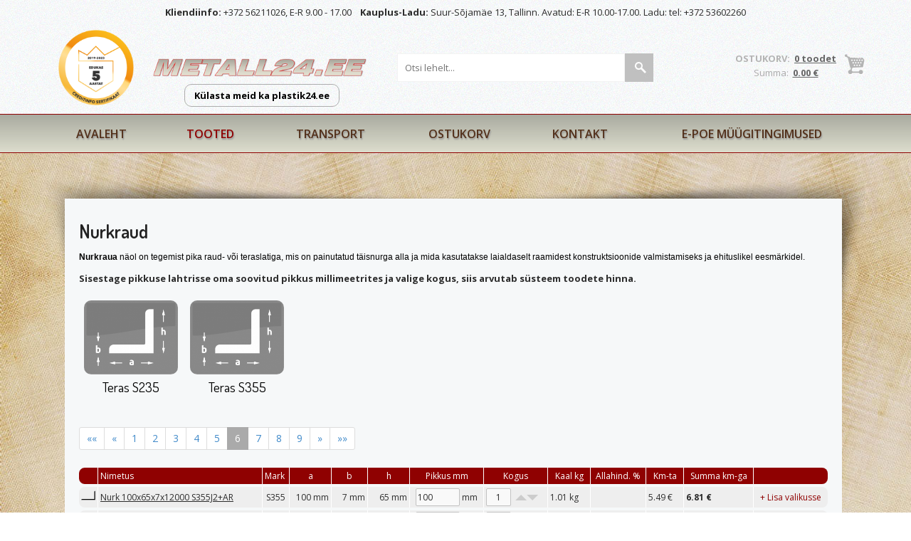

--- FILE ---
content_type: text/html; charset=utf-8
request_url: https://www.metall24.ee/tooted/nurkraud/pg/6
body_size: 11269
content:
 <!DOCTYPE html>
<html lang="et" xml:lang="et" xmlns="https://www.w3.org/1999/xhtml">

<head>	
<meta name="format-detection" content="telephone=no">
	<meta charset="UTF-8" />
	<meta name="viewport" content="width=device-width, initial-scale=1, maximum-scale=1" />
		 <link rel="shortcut icon" href="https://www.metall24.ee/favicon.ico" /> 	
  	<title>Nurkraud - Metalli müük - metall24.ee</title>
	<meta name="keywords" content="Tooted" />
	
	
	
	<script type="text/javascript">
		var WWW_URL = 'https://www.metall24.ee/';
		var REL_WWW_URL = '/';
	</script>
	
	
	
	<link rel="stylesheet" href="//cdn.jsdelivr.net/npm/select2@4.1.0-rc.0/dist/css/select2.min.css">
<link rel="stylesheet" href="//ajax.googleapis.com/ajax/libs/jqueryui/1.7.2/themes/south-street/jquery-ui.css">
<link rel="stylesheet" href="https://fonts.googleapis.com/css?family=Imprima">
<link rel="stylesheet" href="https://fonts.googleapis.com/css?family=Open+Sans:400,600,700,300">
<link rel="stylesheet" href="https://fonts.googleapis.com/css?family=Dosis:400,500,600">
<link rel="stylesheet" href="/manager/css/lytebox.css">
<link rel="stylesheet" href="//netdna.bootstrapcdn.com/bootstrap/3.1.1/css/bootstrap.min.css">
<link rel="stylesheet" href="/template/css/messages.css">
<link rel="stylesheet" href="/template/css/menus.css">
<link rel="stylesheet" href="/template/css/style.css?v=2601181920260118011">
<link rel="stylesheet" href="https://www.metall24.ee/cofiapi/jquery.fancybox.css">
<link rel="stylesheet" href="https://www.metall24.ee/cofiapi/custom.css?v=2601181920260118011">
<link rel="stylesheet" href="/template/css/shop.css?v=20260118">
<link rel="stylesheet" href="https://www.metall24.ee/template/css/content.blocks.css">
<script src="//ajax.googleapis.com/ajax/libs/jquery/1.8.3/jquery.min.js"></script>
<script src="//ajax.googleapis.com/ajax/libs/jqueryui/1.9.2/jquery-ui.min.js"></script>
<script src="/manager/js/lytebox.js"></script>
<script src="/template/js/translator.js"></script>
<script src="/template/js/menus.js"></script>
<script src="/template/js/general.js?v=2601181920260118011"></script>
<script src="//netdna.bootstrapcdn.com/bootstrap/3.1.1/js/bootstrap.min.js"></script>
<script src="/template/js/jQuery.inputSliderRange.min.js"></script>
<script src="https://www.metall24.ee/cofiapi/jquery.fancybox.pack.js"></script>
<script src="https://www.metall24.ee/cofiapi/jquery.cookie.js"></script>
<script src="https://www.metall24.ee/cofiapi/custom.js?v=2601181920260118011"></script>
<script src="//cdn.jsdelivr.net/npm/select2@4.1.0-rc.0/dist/js/select2.min.js"></script>
<script src="/template/js/shop.js?v=120260118"></script>
	
	<link rel="stylesheet" media="screen and (max-width: 1008px)" href="/template/css/responsive/responsive.css?v=119" />
	<script type="text/javascript">loadBrowserInfo();</script>
	

	<!-- Google tag (gtag.js) -->
<script async src="https://www.googletagmanager.com/gtag/js?id=G-LBLH7NZ6TH">
</script>
<script>
  window.dataLayer = window.dataLayer || [];
  function gtag(){dataLayer.push(arguments);}
  gtag('js', new Date());

  gtag('config', 'G-LBLH7NZ6TH');
</script><script ></script>

	
 </head>


<body id="page-tooted" class="sidebar_on">

<div id="page">

			<div id="header">
				<div class="wrapper">
					<span id="header-text2" class="visible-xs visible-sm visible-lg visible-md"><b>Kliendiinfo:</b> +372 56211026, E-R 9.00 - 17.00 &nbsp;&nbsp; <b>Kauplus-Ladu:</b> Suur-Sõjamäe 13, Tallinn. Avatud: E-R 10.00-17.00. Ladu: tel: +372 53602260</span>
				</div>
				<div class="wrapper">
					
					
					<a href="https://www.e-krediidiinfo.ee/12633868-CORM%20O%C3%9C" id="bisnode" target="_blank" >&nbsp;</a>					<a href="/" id="logo" >&nbsp;</a>					<a href="https://www.plastik24.ee" id="plastik24" >Külasta meid ka plastik24.ee</a>																									
					
					<div id="cart_box">
<div id="cart-box"> 
						
	<div id="text">
		
		OSTUKORV:&nbsp;		
		<a href="/cart" title="Vaata ostukorvi" ><b>0 toodet</b></a>		
		<div class="smaller">				
			Summa:&nbsp;			<a href="/cart" title="Vaata ostukorvi" ><b>0.00 €</b></a>	
		</div>
		
	</div>
			
</div>
</div>

					
					<div id="responsive-menu">				
						<select name="" id="responsive-menu-dropdown" ><option value="/avaleht/" >Avaleht</option>
<option value="/uudised/" >&nbsp;- - &nbsp;Uudised</option>
<option value="/tooted/" >Tooted</option>
<option value="/tooted/otsakork" >&nbsp;- - &nbsp;Otsakork</option>
<option value="/tooted/nelikant-ristkulik-otsakork" >&nbsp;- - - &nbsp;Nelikant/ristkülik otsakork</option>
<option value="/tooted/umar-otsakork" >&nbsp;- - - &nbsp;Ümar otsakork</option>
<option value="/tooted/nelikantraud" >&nbsp;- - &nbsp;Nelikantraud</option>
<option value="/tooted/lattraud" >&nbsp;- - &nbsp;Lattraud</option>
<option value="/tooted/teras-s235-79" >&nbsp;- - - &nbsp;Teras S235</option>
<option value="/tooted/teras-s355" >&nbsp;- - - &nbsp;Teras S355</option>
<option value="/tooted/umarraud" >&nbsp;- - &nbsp;Ümarraud</option>
<option value="/tooted/umarteras" >&nbsp;- - - &nbsp;Ümarteras</option>
<option value="/tooted/kalibreeritud-umarteras" >&nbsp;- - - &nbsp;Kalibreeritud ümarteras</option>
<option value="/tooted/nurkraud"  selected="selected" >&nbsp;- - &nbsp;Nurkraud</option>
<option value="/tooted/teras-s235-77" >&nbsp;- - - &nbsp;Teras S235</option>
<option value="/tooted/teras-s355-78" >&nbsp;- - - &nbsp;Teras S355</option>
<option value="/tooted/armatuur-15" >&nbsp;- - &nbsp;Armatuur</option>
<option value="/tooted/armatuur" >&nbsp;- - - &nbsp;Armatuur</option>
<option value="/tooted/lehtteras-zn.lehtteras-ja-mootu-loigatud-lehtteras" >&nbsp;- - &nbsp;Lehtteras, Zn.lehtteras ja mõõtu lõigatud lehtteras</option>
<option value="/tooted/kulmvalts-lehtteras-dc01" >&nbsp;- - - &nbsp;Külmvalts lehtteras DC01</option>
<option value="/tooted/tsingitud-lehtteras" >&nbsp;- - - &nbsp;Tsingitud lehtteras</option>
<option value="/tooted/rihveldatud-lehtteras-s235" >&nbsp;- - - &nbsp;Rihveldatud lehtteras S235</option>
<option value="/tooted/kuumvalts-lehtterasest-s355-mootu-loigatud-lehed" >&nbsp;- - - &nbsp;Kuumvalts lehtterasest S355 mõõtu lõigatud lehed</option>
<option value="/tooted/kuumvalts-lehtteras-s235" >&nbsp;- - - &nbsp;Kuumvalts lehtteras S235</option>
<option value="/tooted/kuumvalts-lehtteras-s355" >&nbsp;- - - &nbsp;Kuumvalts lehtteras S355</option>
<option value="/tooted/karpraud-u-profiil" >&nbsp;- - &nbsp;Karpraud, U-profiil</option>
<option value="/tooted/karp-unp" >&nbsp;- - - &nbsp;Karp UNP</option>
<option value="/tooted/karp-upe" >&nbsp;- - - &nbsp;Karp UPE</option>
<option value="/tooted/u-profiil" >&nbsp;- - - &nbsp;U-profiil</option>
<option value="/tooted/tala" >&nbsp;- - &nbsp;Tala</option>
<option value="/tooted/tala-ipe" >&nbsp;- - - &nbsp;Tala IPE</option>
<option value="/tooted/tala-heb" >&nbsp;- - - &nbsp;Tala HEB</option>
<option value="/tooted/tala-hea" >&nbsp;- - - &nbsp;Tala HEA</option>
<option value="/tooted/tala-ipn" >&nbsp;- - - &nbsp;Tala IPN</option>
<option value="/tooted/umartoru" >&nbsp;- - &nbsp;Ümartoru</option>
<option value="/tooted/el.-keevistoru" >&nbsp;- - - &nbsp;El. keevistoru</option>
<option value="/tooted/tsingitud-umartoru" >&nbsp;- - - &nbsp;Tsingitud ümartoru</option>
<option value="/tooted/roostevaba-metall" >&nbsp;- - &nbsp;Roostevaba metall</option>
<option value="/tooted/roostevaba-leht" >&nbsp;- - - &nbsp;Roostevaba leht</option>
<option value="/tooted/roostevaba-latt" >&nbsp;- - - &nbsp;Roostevaba latt</option>
<option value="/tooted/roostevaba-nelikanttoru" >&nbsp;- - - &nbsp;Roostevaba nelikanttoru</option>
<option value="/tooted/roostevaba-umartoru" >&nbsp;- - - &nbsp;Roostevaba ümartoru</option>
<option value="/tooted/roostevaba-nurkteras" >&nbsp;- - - &nbsp;Roostevaba nurkteras</option>
<option value="/tooted/roostevaba-umarteras" >&nbsp;- - - &nbsp;Roostevaba ümarteras</option>
<option value="/tooted/nelikanttoru" >&nbsp;- - &nbsp;Nelikanttoru</option>
<option value="/tooted/teras-s235" >&nbsp;- - - &nbsp;Teras S235</option>
<option value="/tooted/teras-s355." >&nbsp;- - - &nbsp;Teras S355.</option>
<option value="/tooted/tsingitud-nelikanttoru" >&nbsp;- - - &nbsp;Tsingitud nelikanttoru</option>
<option value="/tooted/nelikanttoru-kulmvalts" >&nbsp;- - - &nbsp;Nelikanttoru külmvalts</option>
<option value="/tooted/alumiinium" >&nbsp;- - &nbsp;Alumiinium</option>
<option value="/tooted/al.-nelikanttoru" >&nbsp;- - - &nbsp;Al. Nelikanttoru</option>
<option value="/tooted/al.-nurk" >&nbsp;- - - &nbsp;Al. Nurk</option>
<option value="/tooted/al.-umartoru" >&nbsp;- - - &nbsp;Al. Ümartoru</option>
<option value="/tooted/al.-latt" >&nbsp;- - - &nbsp;Al. Latt</option>
<option value="/tooted/al.-leht-ja-rihvel-leht" >&nbsp;- - - &nbsp;Al. Leht ja Rihvel leht</option>
<option value="/tooted/al.-rihvelleht" >&nbsp;- - - - &nbsp;Al. rihvelleht</option>
<option value="/tooted/al.-umar" >&nbsp;- - - &nbsp;Al. Ümar</option>
<option value="/tooted/al.-u-profiil" >&nbsp;- - - &nbsp;Al. U-profiil</option>
<option value="/tooted/al.-t-profiil" >&nbsp;- - - &nbsp;Al. T-profiil</option>
<option value="/tooted/al.-nelikant" >&nbsp;- - - &nbsp;Al. Nelikant</option>
<option value="/tooted/messinglehed-ja-umarad" >&nbsp;- - &nbsp;Messinglehed ja ümarad</option>
<option value="/tooted/messing-lehed" >&nbsp;- - - &nbsp;Messing lehed</option>
<option value="/tooted/messing-umar" >&nbsp;- - - &nbsp;Messing ümar</option>
<option value="/tooted/t-profiil" >&nbsp;- - &nbsp;T-profiil</option>
<option value="/tooted/keevitamine-puurimine-ja-sepatood" >&nbsp;- - &nbsp;Keevitamine, puurimine ja sepatööd</option>
<option value="/tooted/lehe-mootu-loikamine.-teras-alumiinum-roostevaba." >&nbsp;- - &nbsp;Lehe mõõtu lõikamine. Teras, Alumiinum, Roostevaba.</option>
<option value="/tooted/teraslehe-s355-loikamine" >&nbsp;- - - &nbsp;Teraslehe S355 lõikamine</option>
<option value="/tooted/roostevabalehe-aisi304-loikamine" >&nbsp;- - - &nbsp;Roostevabalehe Aisi304 lõikamine</option>
<option value="/tooted/alumiiniumlehe-loikamine" >&nbsp;- - - &nbsp;Alumiiniumlehe lõikamine</option>
<option value="/tooted/vasklehed-ja-latid" >&nbsp;- - &nbsp;Vasklehed ja latid</option>
<option value="/tooted/vask-lehed" >&nbsp;- - - &nbsp;Vask lehed</option>
<option value="/tooted/vasklatt" >&nbsp;- - - &nbsp;Vasklatt</option>
<option value="/tooted/pronks-umarad" >&nbsp;- - &nbsp;Pronks ümarad</option>
<option value="/tooted/kuuskantraud" >&nbsp;- - &nbsp;Kuuskantraud</option>
<option value="/transport/" >Transport</option>
<option value="/cart/" >Ostukorv</option>
<option value="/kontakt/" >Kontakt</option>
<option value="/ostutingimused/" >E-poe müügitingimused</option>
<option value="/tellimine/" >&nbsp;- - &nbsp;Tellimine</option>
<option value="/toote-garantii/" >&nbsp;- - &nbsp;Toote garantii</option>
<option value="/maksmine/" >&nbsp;- - &nbsp;Maksmine</option>
<option value="/privaatsus-ja-andmekaitse/" >&nbsp;- - &nbsp;Privaatsus ja andmekaitse</option>
<option value="/raha-tagasi-garantii/" >&nbsp;- - &nbsp;Raha tagasi garantii</option>
<option value="/lepingu-tuuptingimused/" >&nbsp;- - &nbsp;Lepingu tüüptingimused</option>
</select>		
					</div> <!-- /#responsive-menu -->
					
										<form method="post" action="" onsubmit="return submitSearch();" id="search_form">
<div id="search-box">
						
	<input type="text" name="search" id="search" placeholder="Otsi lehelt..." value="" maxlength="40" />
	
	<input type="button" id="searchsubmit" onclick="this.form.submit();" />
	
</div>
</form>
					

									</div>

				

			</div>


			
			<div id="menu">				
				<div class="wrapper">
					<div class="main-menu-wrap menu-wrap"  id="main-menu-wrap" ><ul class="menu level_1 multilevel-menu parent-menu drop-enabled horizontal-menu drop-right" id="main-menu"><li class="menu-2  level_1 first"><a href="/avaleht/" >Avaleht</a><ul class="menu level_2 child-menu" ><li class="menu-35  level_2 first last"><a href="/uudised/" >Uudised</a></li></ul></li><li class="menu-16  level_1 selected"><a href="/tooted/" >Tooted</a><ul class="menu level_2 block child-menu" ><li class="cats-3 level_2 first"><a href="/tooted/otsakork" >Otsakork</a><ul class="menu level_3 child-menu subsub" ><li class="cats-47 level_3 first"><a href="/tooted/nelikant-ristkulik-otsakork" >Nelikant/ristkülik otsakork</a></li><li class="cats-129 level_3 last"><a href="/tooted/umar-otsakork" >Ümar otsakork</a></li></ul></li><li class="cats-4 level_2"><a href="/tooted/nelikantraud" >Nelikantraud</a></li><li class="cats-5 level_2"><a href="/tooted/lattraud" >Lattraud</a><ul class="menu level_3 child-menu subsub" ><li class="cats-79 level_3 first"><a href="/tooted/teras-s235-79" >Teras S235</a></li><li class="cats-80 level_3 last"><a href="/tooted/teras-s355" >Teras S355</a></li></ul></li><li class="cats-6 level_2"><a href="/tooted/umarraud" >Ümarraud</a><ul class="menu level_3 child-menu subsub" ><li class="cats-31 level_3 first"><a href="/tooted/umarteras" >Ümarteras</a></li><li class="cats-32 level_3 last"><a href="/tooted/kalibreeritud-umarteras" >Kalibreeritud ümarteras</a></li></ul></li><li class="cats-14 level_2 selected"><a href="/tooted/nurkraud" >Nurkraud</a><ul class="menu level_3 block child-menu subsub" ><li class="cats-77 level_3 first"><a href="/tooted/teras-s235-77" >Teras S235</a></li><li class="cats-78 level_3 last"><a href="/tooted/teras-s355-78" >Teras S355</a></li></ul></li><li class="cats-15 level_2"><a href="/tooted/armatuur-15" >Armatuur</a><ul class="menu level_3 child-menu subsub" ><li class="cats-44 level_3 first last"><a href="/tooted/armatuur" >Armatuur</a></li></ul></li><li class="cats-16 level_2"><a href="/tooted/lehtteras-zn.lehtteras-ja-mootu-loigatud-lehtteras" >Lehtteras, Zn.lehtteras ja mõõtu lõigatud lehtteras</a><ul class="menu level_3 child-menu subsub" ><li class="cats-27 level_3 first"><a href="/tooted/kulmvalts-lehtteras-dc01" >Külmvalts lehtteras DC01</a></li><li class="cats-30 level_3"><a href="/tooted/tsingitud-lehtteras" >Tsingitud lehtteras</a></li><li class="cats-111 level_3"><a href="/tooted/rihveldatud-lehtteras-s235" >Rihveldatud lehtteras S235</a></li><li class="cats-114 level_3"><a href="/tooted/kuumvalts-lehtterasest-s355-mootu-loigatud-lehed" >Kuumvalts lehtterasest S355 mõõtu lõigatud lehed</a></li><li class="cats-141 level_3"><a href="/tooted/kuumvalts-lehtteras-s235" >Kuumvalts lehtteras S235</a></li><li class="cats-142 level_3 last"><a href="/tooted/kuumvalts-lehtteras-s355" >Kuumvalts lehtteras S355</a></li></ul></li><li class="cats-17 level_2"><a href="/tooted/karpraud-u-profiil" >Karpraud, U-profiil</a><ul class="menu level_3 child-menu subsub" ><li class="cats-38 level_3 first"><a href="/tooted/karp-unp" >Karp UNP</a></li><li class="cats-39 level_3"><a href="/tooted/karp-upe" >Karp UPE</a></li><li class="cats-102 level_3 last"><a href="/tooted/u-profiil" >U-profiil</a></li></ul></li><li class="cats-18 level_2"><a href="/tooted/tala" >Tala</a><ul class="menu level_3 child-menu subsub" ><li class="cats-40 level_3 first"><a href="/tooted/tala-ipe" >Tala IPE</a></li><li class="cats-42 level_3"><a href="/tooted/tala-heb" >Tala HEB</a></li><li class="cats-43 level_3"><a href="/tooted/tala-hea" >Tala HEA</a></li><li class="cats-110 level_3 last"><a href="/tooted/tala-ipn" >Tala IPN</a></li></ul></li><li class="cats-19 level_2"><a href="/tooted/umartoru" >Ümartoru</a><ul class="menu level_3 child-menu subsub" ><li class="cats-35 level_3 first"><a href="/tooted/el.-keevistoru" >El. keevistoru</a></li><li class="cats-83 level_3 last"><a href="/tooted/tsingitud-umartoru" >Tsingitud ümartoru</a></li></ul></li><li class="cats-66 level_2"><a href="/tooted/roostevaba-metall" >Roostevaba metall</a><ul class="menu level_3 child-menu subsub" ><li class="cats-49 level_3 first"><a href="/tooted/roostevaba-leht" >Roostevaba leht</a></li><li class="cats-68 level_3"><a href="/tooted/roostevaba-latt" >Roostevaba latt</a></li><li class="cats-70 level_3"><a href="/tooted/roostevaba-nelikanttoru" >Roostevaba nelikanttoru</a></li><li class="cats-71 level_3"><a href="/tooted/roostevaba-umartoru" >Roostevaba ümartoru</a></li><li class="cats-72 level_3"><a href="/tooted/roostevaba-nurkteras" >Roostevaba nurkteras</a></li><li class="cats-73 level_3 last"><a href="/tooted/roostevaba-umarteras" >Roostevaba ümarteras</a></li></ul></li><li class="cats-75 level_2"><a href="/tooted/nelikanttoru" >Nelikanttoru</a><ul class="menu level_3 child-menu subsub" ><li class="cats-7 level_3 first"><a href="/tooted/teras-s235" >Teras S235</a></li><li class="cats-76 level_3"><a href="/tooted/teras-s355." >Teras S355.</a></li><li class="cats-82 level_3"><a href="/tooted/tsingitud-nelikanttoru" >Tsingitud nelikanttoru</a></li><li class="cats-130 level_3 last"><a href="/tooted/nelikanttoru-kulmvalts" >Nelikanttoru külmvalts</a></li></ul></li><li class="cats-85 level_2"><a href="/tooted/alumiinium" >Alumiinium</a><ul class="menu level_3 child-menu subsub" ><li class="cats-86 level_3 first"><a href="/tooted/al.-nelikanttoru" >Al. Nelikanttoru</a></li><li class="cats-87 level_3"><a href="/tooted/al.-nurk" >Al. Nurk</a></li><li class="cats-88 level_3"><a href="/tooted/al.-umartoru" >Al. Ümartoru</a></li><li class="cats-89 level_3"><a href="/tooted/al.-latt" >Al. Latt</a></li><li class="cats-90 level_3"><a href="/tooted/al.-leht-ja-rihvel-leht" >Al. Leht ja Rihvel leht</a><ul class="menu level_4 child-menu subsub" ><li class="cats-128 level_4 first last"><a href="/tooted/al.-rihvelleht" >Al. rihvelleht</a></li></ul></li><li class="cats-91 level_3"><a href="/tooted/al.-umar" >Al. Ümar</a></li><li class="cats-92 level_3"><a href="/tooted/al.-u-profiil" >Al. U-profiil</a></li><li class="cats-97 level_3"><a href="/tooted/al.-t-profiil" >Al. T-profiil</a></li><li class="cats-127 level_3 last"><a href="/tooted/al.-nelikant" >Al. Nelikant</a></li></ul></li><li class="cats-94 level_2"><a href="/tooted/messinglehed-ja-umarad" >Messinglehed ja ümarad</a><ul class="menu level_3 child-menu subsub" ><li class="cats-96 level_3 first"><a href="/tooted/messing-lehed" >Messing lehed</a></li><li class="cats-108 level_3 last"><a href="/tooted/messing-umar" >Messing ümar</a></li></ul></li><li class="cats-103 level_2"><a href="/tooted/t-profiil" >T-profiil</a></li><li class="cats-113 level_2"><a href="/tooted/keevitamine-puurimine-ja-sepatood" >Keevitamine, puurimine ja sepatööd</a></li><li class="cats-116 level_2"><a href="/tooted/lehe-mootu-loikamine.-teras-alumiinum-roostevaba." >Lehe mõõtu lõikamine. Teras, Alumiinum, Roostevaba.</a><ul class="menu level_3 child-menu subsub" ><li class="cats-117 level_3 first"><a href="/tooted/teraslehe-s355-loikamine" >Teraslehe S355 lõikamine</a></li><li class="cats-118 level_3"><a href="/tooted/roostevabalehe-aisi304-loikamine" >Roostevabalehe Aisi304 lõikamine</a></li><li class="cats-143 level_3 last"><a href="/tooted/alumiiniumlehe-loikamine" >Alumiiniumlehe lõikamine</a></li></ul></li><li class="cats-138 level_2"><a href="/tooted/vasklehed-ja-latid" >Vasklehed ja latid</a><ul class="menu level_3 child-menu subsub" ><li class="cats-95 level_3 first"><a href="/tooted/vask-lehed" >Vask lehed</a></li><li class="cats-98 level_3 last"><a href="/tooted/vasklatt" >Vasklatt</a></li></ul></li><li class="cats-139 level_2"><a href="/tooted/pronks-umarad" >Pronks ümarad</a></li><li class="cats-140 level_2 last"><a href="/tooted/kuuskantraud" >Kuuskantraud</a></li></ul></li><li class="menu-3  level_1"><a href="/transport/" >Transport</a></li><li class="menu-12  level_1"><a href="/cart/" >Ostukorv</a></li><li class="menu-7  level_1"><a href="/kontakt/" >Kontakt</a></li><li class="menu-25  level_1 last"><a href="/ostutingimused/" >E-poe müügitingimused</a><ul class="menu level_2 child-menu" ><li class="menu-30  level_2 first"><a href="/tellimine/" >Tellimine</a></li><li class="menu-31  level_2"><a href="/toote-garantii/" >Toote garantii</a></li><li class="menu-32  level_2"><a href="/maksmine/" >Maksmine</a></li><li class="menu-33  level_2"><a href="/privaatsus-ja-andmekaitse/" >Privaatsus ja andmekaitse</a></li><li class="menu-34  level_2"><a href="/raha-tagasi-garantii/" >Raha tagasi garantii</a></li><li class="menu-134  level_2 last"><a href="/lepingu-tuuptingimused/" >Lepingu tüüptingimused</a></li></ul></li></ul></div>
		
				</div>	
			</div> <!-- /#menu -->
			
			
			
			<div class="wrapper">
				<div id="main">
			
	<div id="content-area" class="content-area">
	
	<div class="content-wrap">
		<div id="content">
		
			
			
			<div class="wrap">
<div id="category" class="category_content"><div class="row">
	<div class="col-sm-12">
			<h1 id="content-title">Nurkraud</h1>
			<p>
	<span style="font-size: 12px;"><span style="color: black; font-family: Helvetica, sans-serif;"><strong>Nurkraua</strong> n&auml;ol on tegemist pika raud- v&otilde;i teraslatiga, mis on painutatud t&auml;isnurga alla ja mida kasutatakse laialdaselt raamidest konstruktsioonide valmistamiseks ja ehituslikel eesm&auml;rkidel.</span></span></p>
<p>
	<strong>Sisestage pikkuse lahtrisse oma soovitud pikkus millimeetrites ja valige kogus, siis arvutab s&uuml;steem toodete hinna.</strong><span style="color: black; font-family: Helvetica, sans-serif;">&nbsp;</span></p>		</div> 	
</div></div><div id="categories">
			<div class="cat-box">
			<a href="/tooted/teras-s235-77" class="image" target="_self" ><img src="https://www.metall24.ee/files/category/medium_medium_pic111[1].png" border="0" alt="" title=""  /><img src="https://www.metall24.ee/files/category/medium_medium_pic12.png" class="hover" border="0" alt="" title=""  /></a><h3><a href="/tooted/teras-s235-77" class="name" target="_self" >Teras S235</a></h3>		</div>
				<div class="cat-box">
			<a href="/tooted/teras-s355-78" class="image" target="_self" ><img src="https://www.metall24.ee/files/category/medium_medium_pic111[4].png" border="0" alt="" title=""  /><img src="https://www.metall24.ee/files/category/medium_medium_pic12[2].png" class="hover" border="0" alt="" title=""  /></a><h3><a href="/tooted/teras-s355-78" class="name" target="_self" >Teras S355</a></h3>		</div>
		</div>

<script>
	$(document).ready(function(){
		syncHeight('.cat-box h3');
	});
</script><div><ul class="pagination pagination-sm "  >
        			<li class="first"><a href="/tooted/nurkraud/" title="">&laquo;&laquo;</a></li><li class="prev"><a href="/tooted/nurkraud/pg/5" title="">«</a></li><li class="page_number page_inactive"><a href="/tooted/nurkraud/pg/1" class="page_inactive">1</a></li><li class="page_number page_inactive"><a href="/tooted/nurkraud/pg/2" class="page_inactive">2</a></li><li class="page_number page_inactive"><a href="/tooted/nurkraud/pg/3" class="page_inactive">3</a></li><li class="page_number page_inactive"><a href="/tooted/nurkraud/pg/4" class="page_inactive">4</a></li><li class="page_number page_inactive"><a href="/tooted/nurkraud/pg/5" class="page_inactive">5</a></li><li class="page_number page_active active"><a href="/tooted/nurkraud/pg/6" class="page_active active">6</a></li><li class="page_number page_inactive"><a href="/tooted/nurkraud/pg/7" class="page_inactive">7</a></li><li class="page_number page_inactive"><a href="/tooted/nurkraud/pg/8" class="page_inactive">8</a></li><li class="page_number page_inactive"><a href="/tooted/nurkraud/pg/9" class="page_inactive">9</a></li><li class="next"><a href="/tooted/nurkraud/pg/7" title="">»</a></li><li class="last"><a href="/tooted/nurkraud/pg/9" title="">&raquo;&raquo;</a></li>	
				</ul></div> <!-- pagination --><div id="products-list">
<table cellspacing="1" class="stickyTable">
	<thead>
	<tr class="header"><td width="1"></td><td class="cell-name">Nimetus</td><td class="cell-mark">Mark</td><td class="cell-width" align="center" title="Laius">a</td><td class="cell-thickness" align="center" title="Paksus">b</td><td class="cell-height" align="center" title="Kõrgus">h</td><td class="cell" align="center">Pikkus mm</td><td class="cell" align="center">Kogus</td><td class="cell" align="center">Kaal kg</td><td class="cell" align="center">Allahind. %</td><td class="cell" align="center">Km-ta</td><td class="cell" align="center">Summa km-ga</td><td class="cell" align="center"></td></tr></thead><tbody><tr class="br"></tr><tr data-kas_rakendub_yldsoodustus="0" data-prices36912="[]" data-kasmootuloikamine="ei" class="item" data-catid="78" id="item-4849" data-id="4849" data-product_cart_length="0" data-length="12000" data-unit_price="21.09" data-measure_width="100.00" data-cut_price="3.38" data-cut_enabled="1" data-price_per_unit="2.109" data-price_type="M" data-weight="10141.00" data-discounts="[{'amount_from':6,'discount':5},{'amount_from':12,'discount':15},{'amount_from':18,'discount':20},{'amount_from':24,'discount':25}]"><td class="cell-image"><svg  viewBox="0 0 1020 670" width="1020" height="670" xmlns="http://www.w3.org/2000/svg" xmlns:xlink="http://www.w3.org/1999/xlink"><path d="M10 660 L1010 660 L1010 10 Q940 10 940 80 L940 590 L80 590 Q10 590 10 660 Z" /></svg><svg class="hidden" viewBox="0 0 476.25 301.5625" width="476.25" height="301.5625" xmlns="http://www.w3.org/2000/svg" xmlns:xlink="http://www.w3.org/1999/xlink"><path d="M160 141.5625 L316.25 141.5625 L316.25 40 Q305.3125 40 305.3125 50.9375 L305.3125 130.625 L170.9375 130.625 Q160 130.625 160 141.5625 Z" /><line x1="356.25" y1="40" x2="436.25" y2="40" style="stroke:gray;stroke-width:1"/>
	<line x1="396.25" y1="40" x2="396.25" y2="141.5625" style="stroke:gray;stroke-width:1"/>
	<line x1="356.25" y1="141.5625" x2="436.25" y2="141.5625" style="stroke:gray;stroke-width:1"/>
	<text font-family="serif" font-size="26px" x="354.25" y="95.78125" width="10" height="10">65 mm</text><line x1="40" y1="130.625" x2="120" y2="130.625" style="stroke:gray;stroke-width:1"/>
	<line x1="80" y1="130.625" x2="80" y2="141.5625" style="stroke:gray;stroke-width:1"/>
	<line x1="40" y1="141.5625" x2="120" y2="141.5625" style="stroke:gray;stroke-width:1"/>
	<text font-family="serif" font-size="26px" x="38" y="125.625" width="10" height="10">7 mm</text><line x1="160" y1="181.5625" x2="160" y2="261.5625" style="stroke:gray;stroke-width:1"/>
	<line x1="160" y1="221.5625" x2="316.25" y2="221.5625" style="stroke:gray;stroke-width:1"/>
	<line x1="316.25" y1="181.5625" x2="316.25" y2="261.5625" style="stroke:gray;stroke-width:1"/>
	<text font-family="serif" font-size="26px" x="198.125" y="216.5625" width="10" height="10">100 mm</text></svg></td><td class="cell-name"><a href="/tooted/nurk-100x65x7x12000-s355j2ar/teras-s355-78" >Nurk 100x65x7x12000 S355J2+AR</a></td><td class="cell-mark" align="center">S355</td><td class="cell-width" align="right" nowrap title="Laius">100 mm</td><td class="cell-thickness" align="right" nowrap title="Paksus">7 mm</td><td class="cell-height" align="right" nowrap title="Kõrgus">65 mm</td><td class="cell" align="center"><input type="text" name="" value="100" id="length-value-4849" data-id="4849" class="length-value" data-min="10" data-max="12000" data-start="100" size="5" maxlength="5" > mm</td><td class='nowrap'><input type="text" name="" value="1" id="amount-4849" data-id="4849" data-min="1" class="amount" ><span class="amount-changer plus" data-id="4849"></span><span class="amount-changer minus" data-id="4849"></span></td><td class='nowrap cell-weight'><span id="weight-label-4849">1.01</span> kg</td><td class='nowrap cell-discount'><div id="discount-label-4849" data-id="4849" class="discount-label" style="display: none;"><b>0 %</b></div></td><td class='nowrap cell-price'><span class="sum-label3a" id="sum-label2a-4849">5.49</span> <span>€</span></td><td class='nowrap cell-price-vat'><b class="sum-label3a" id="sum-label3a-4849">6.81</b> <b>€</b></td><td align="center" class="addToCart" data-id="4849" onclick="add_to_cart_list('4849', '0');">+ Lisa valikusse</td></tr><tr class="br"></tr><tr data-kas_rakendub_yldsoodustus="0" data-prices36912="[]" data-kasmootuloikamine="ei" class="item" data-catid="77" id="item-383" data-id="383" data-product_cart_length="0" data-length="6000" data-unit_price="19.13" data-measure_width="100.00" data-cut_price="3.45" data-cut_enabled="1" data-price_per_unit="1.913" data-price_type="M" data-weight="10340.00" data-discounts="[{'amount_from':6,'discount':5},{'amount_from':12,'discount':10},{'amount_from':18,'discount':12},{'amount_from':24,'discount':15},{'amount_from':60,'discount':25}]"><td class="cell-image"><svg  viewBox="0 0 1020 670" width="1020" height="670" xmlns="http://www.w3.org/2000/svg" xmlns:xlink="http://www.w3.org/1999/xlink"><path d="M10 660 L1010 660 L1010 10 Q930 10 930 90 L930 580 L90 580 Q10 580 10 660 Z" /></svg><svg class="hidden" viewBox="0 0 476.25 301.5625" width="476.25" height="301.5625" xmlns="http://www.w3.org/2000/svg" xmlns:xlink="http://www.w3.org/1999/xlink"><path d="M160 141.5625 L316.25 141.5625 L316.25 40 Q303.75 40 303.75 52.5 L303.75 129.0625 L172.5 129.0625 Q160 129.0625 160 141.5625 Z" /><line x1="356.25" y1="40" x2="436.25" y2="40" style="stroke:gray;stroke-width:1"/>
	<line x1="396.25" y1="40" x2="396.25" y2="141.5625" style="stroke:gray;stroke-width:1"/>
	<line x1="356.25" y1="141.5625" x2="436.25" y2="141.5625" style="stroke:gray;stroke-width:1"/>
	<text font-family="serif" font-size="26px" x="354.25" y="95.78125" width="10" height="10">65 mm</text><line x1="40" y1="129.0625" x2="120" y2="129.0625" style="stroke:gray;stroke-width:1"/>
	<line x1="80" y1="129.0625" x2="80" y2="141.5625" style="stroke:gray;stroke-width:1"/>
	<line x1="40" y1="141.5625" x2="120" y2="141.5625" style="stroke:gray;stroke-width:1"/>
	<text font-family="serif" font-size="26px" x="38" y="124.0625" width="10" height="10">8 mm</text><line x1="160" y1="181.5625" x2="160" y2="261.5625" style="stroke:gray;stroke-width:1"/>
	<line x1="160" y1="221.5625" x2="316.25" y2="221.5625" style="stroke:gray;stroke-width:1"/>
	<line x1="316.25" y1="181.5625" x2="316.25" y2="261.5625" style="stroke:gray;stroke-width:1"/>
	<text font-family="serif" font-size="26px" x="198.125" y="216.5625" width="10" height="10">100 mm</text></svg></td><td class="cell-name"><a href="/tooted/nurk-100x65x8-x6000-s235jr/teras-s235-77" >Nurk 100x65x8 x6000 S235JR</a></td><td class="cell-mark" align="center">S235</td><td class="cell-width" align="right" nowrap title="Laius">100 mm</td><td class="cell-thickness" align="right" nowrap title="Paksus">8 mm</td><td class="cell-height" align="right" nowrap title="Kõrgus">65 mm</td><td class="cell" align="center"><input type="text" name="" value="100" id="length-value-383" data-id="383" class="length-value" data-min="10" data-max="6000" data-start="100" size="5" maxlength="5" > mm</td><td class='nowrap'><input type="text" name="" value="1" id="amount-383" data-id="383" data-min="1" class="amount" ><span class="amount-changer plus" data-id="383"></span><span class="amount-changer minus" data-id="383"></span></td><td class='nowrap cell-weight'><span id="weight-label-383">1.03</span> kg</td><td class='nowrap cell-discount'><div id="discount-label-383" data-id="383" class="discount-label" style="display: none;"><b>0 %</b></div></td><td class='nowrap cell-price'><span class="sum-label3a" id="sum-label2a-383">5.36</span> <span>€</span></td><td class='nowrap cell-price-vat'><b class="sum-label3a" id="sum-label3a-383">6.65</b> <b>€</b></td><td align="center" class="addToCart" data-id="383" onclick="add_to_cart_list('383', '0');">+ Lisa valikusse</td></tr><tr class="br"></tr><tr data-kas_rakendub_yldsoodustus="0" data-prices36912="[]" data-kasmootuloikamine="ei" class="item" data-catid="77" id="item-4797" data-id="4797" data-product_cart_length="0" data-length="12000" data-unit_price="21.16" data-measure_width="100.00" data-cut_price="3.81" data-cut_enabled="1" data-price_per_unit="2.116" data-price_type="M" data-weight="11438.00" data-discounts="[{'amount_from':6,'discount':5},{'amount_from':12,'discount':10},{'amount_from':18,'discount':12},{'amount_from':24,'discount':15},{'amount_from':60,'discount':25}]"><td class="cell-image"><svg  viewBox="0 0 1020 670" width="1020" height="670" xmlns="http://www.w3.org/2000/svg" xmlns:xlink="http://www.w3.org/1999/xlink"><path d="M10 660 L1010 660 L1010 10 Q920 10 920 100 L920 570 L100 570 Q10 570 10 660 Z" /></svg><svg class="hidden" viewBox="0 0 476.25 301.5625" width="476.25" height="301.5625" xmlns="http://www.w3.org/2000/svg" xmlns:xlink="http://www.w3.org/1999/xlink"><path d="M160 141.5625 L316.25 141.5625 L316.25 40 Q302.1875 40 302.1875 54.0625 L302.1875 127.5 L174.0625 127.5 Q160 127.5 160 141.5625 Z" /><line x1="356.25" y1="40" x2="436.25" y2="40" style="stroke:gray;stroke-width:1"/>
	<line x1="396.25" y1="40" x2="396.25" y2="141.5625" style="stroke:gray;stroke-width:1"/>
	<line x1="356.25" y1="141.5625" x2="436.25" y2="141.5625" style="stroke:gray;stroke-width:1"/>
	<text font-family="serif" font-size="26px" x="354.25" y="95.78125" width="10" height="10">65 mm</text><line x1="40" y1="127.5" x2="120" y2="127.5" style="stroke:gray;stroke-width:1"/>
	<line x1="80" y1="127.5" x2="80" y2="141.5625" style="stroke:gray;stroke-width:1"/>
	<line x1="40" y1="141.5625" x2="120" y2="141.5625" style="stroke:gray;stroke-width:1"/>
	<text font-family="serif" font-size="26px" x="38" y="122.5" width="10" height="10">9 mm</text><line x1="160" y1="181.5625" x2="160" y2="261.5625" style="stroke:gray;stroke-width:1"/>
	<line x1="160" y1="221.5625" x2="316.25" y2="221.5625" style="stroke:gray;stroke-width:1"/>
	<line x1="316.25" y1="181.5625" x2="316.25" y2="261.5625" style="stroke:gray;stroke-width:1"/>
	<text font-family="serif" font-size="26px" x="198.125" y="216.5625" width="10" height="10">100 mm</text></svg></td><td class="cell-name"><a href="/tooted/nurk-100x65x9-x12000-s235jr/teras-s235-77" >Nurk 100x65x9 x12000 S235JR</a></td><td class="cell-mark" align="center">S235</td><td class="cell-width" align="right" nowrap title="Laius">100 mm</td><td class="cell-thickness" align="right" nowrap title="Paksus">9 mm</td><td class="cell-height" align="right" nowrap title="Kõrgus">65 mm</td><td class="cell" align="center"><input type="text" name="" value="100" id="length-value-4797" data-id="4797" class="length-value" data-min="10" data-max="12000" data-start="100" size="5" maxlength="5" > mm</td><td class='nowrap'><input type="text" name="" value="1" id="amount-4797" data-id="4797" data-min="1" class="amount" ><span class="amount-changer plus" data-id="4797"></span><span class="amount-changer minus" data-id="4797"></span></td><td class='nowrap cell-weight'><span id="weight-label-4797">1.14</span> kg</td><td class='nowrap cell-discount'><div id="discount-label-4797" data-id="4797" class="discount-label" style="display: none;"><b>0 %</b></div></td><td class='nowrap cell-price'><span class="sum-label3a" id="sum-label2a-4797">5.93</span> <span>€</span></td><td class='nowrap cell-price-vat'><b class="sum-label3a" id="sum-label3a-4797">7.35</b> <b>€</b></td><td align="center" class="addToCart" data-id="4797" onclick="add_to_cart_list('4797', '0');">+ Lisa valikusse</td></tr><tr class="br"></tr><tr data-kas_rakendub_yldsoodustus="0" data-prices36912="[]" data-kasmootuloikamine="ei" class="item" data-catid="77" id="item-3274" data-id="3274" data-product_cart_length="0" data-length="6000" data-unit_price="21.16" data-measure_width="100.00" data-cut_price="3.81" data-cut_enabled="1" data-price_per_unit="2.116" data-price_type="M" data-weight="11438.00" data-discounts="[{'amount_from':6,'discount':5},{'amount_from':12,'discount':10},{'amount_from':18,'discount':12},{'amount_from':24,'discount':15},{'amount_from':60,'discount':25}]"><td class="cell-image"><svg  viewBox="0 0 1020 670" width="1020" height="670" xmlns="http://www.w3.org/2000/svg" xmlns:xlink="http://www.w3.org/1999/xlink"><path d="M10 660 L1010 660 L1010 10 Q920 10 920 100 L920 570 L100 570 Q10 570 10 660 Z" /></svg><svg class="hidden" viewBox="0 0 476.25 301.5625" width="476.25" height="301.5625" xmlns="http://www.w3.org/2000/svg" xmlns:xlink="http://www.w3.org/1999/xlink"><path d="M160 141.5625 L316.25 141.5625 L316.25 40 Q302.1875 40 302.1875 54.0625 L302.1875 127.5 L174.0625 127.5 Q160 127.5 160 141.5625 Z" /><line x1="356.25" y1="40" x2="436.25" y2="40" style="stroke:gray;stroke-width:1"/>
	<line x1="396.25" y1="40" x2="396.25" y2="141.5625" style="stroke:gray;stroke-width:1"/>
	<line x1="356.25" y1="141.5625" x2="436.25" y2="141.5625" style="stroke:gray;stroke-width:1"/>
	<text font-family="serif" font-size="26px" x="354.25" y="95.78125" width="10" height="10">65 mm</text><line x1="40" y1="127.5" x2="120" y2="127.5" style="stroke:gray;stroke-width:1"/>
	<line x1="80" y1="127.5" x2="80" y2="141.5625" style="stroke:gray;stroke-width:1"/>
	<line x1="40" y1="141.5625" x2="120" y2="141.5625" style="stroke:gray;stroke-width:1"/>
	<text font-family="serif" font-size="26px" x="38" y="122.5" width="10" height="10">9 mm</text><line x1="160" y1="181.5625" x2="160" y2="261.5625" style="stroke:gray;stroke-width:1"/>
	<line x1="160" y1="221.5625" x2="316.25" y2="221.5625" style="stroke:gray;stroke-width:1"/>
	<line x1="316.25" y1="181.5625" x2="316.25" y2="261.5625" style="stroke:gray;stroke-width:1"/>
	<text font-family="serif" font-size="26px" x="198.125" y="216.5625" width="10" height="10">100 mm</text></svg></td><td class="cell-name"><a href="/tooted/nurk-100x65x9-x6000-s235jr/teras-s235-77" >Nurk 100x65x9 x6000 S235JR</a></td><td class="cell-mark" align="center">S235</td><td class="cell-width" align="right" nowrap title="Laius">100 mm</td><td class="cell-thickness" align="right" nowrap title="Paksus">9 mm</td><td class="cell-height" align="right" nowrap title="Kõrgus">65 mm</td><td class="cell" align="center"><input type="text" name="" value="100" id="length-value-3274" data-id="3274" class="length-value" data-min="10" data-max="6000" data-start="100" size="5" maxlength="5" > mm</td><td class='nowrap'><input type="text" name="" value="1" id="amount-3274" data-id="3274" data-min="1" class="amount" ><span class="amount-changer plus" data-id="3274"></span><span class="amount-changer minus" data-id="3274"></span></td><td class='nowrap cell-weight'><span id="weight-label-3274">1.14</span> kg</td><td class='nowrap cell-discount'><div id="discount-label-3274" data-id="3274" class="discount-label" style="display: none;"><b>0 %</b></div></td><td class='nowrap cell-price'><span class="sum-label3a" id="sum-label2a-3274">5.93</span> <span>€</span></td><td class='nowrap cell-price-vat'><b class="sum-label3a" id="sum-label3a-3274">7.35</b> <b>€</b></td><td align="center" class="addToCart" data-id="3274" onclick="add_to_cart_list('3274', '0');">+ Lisa valikusse</td></tr><tr class="br"></tr><tr data-kas_rakendub_yldsoodustus="0" data-prices36912="[]" data-kasmootuloikamine="ei" class="item" data-catid="78" id="item-4850" data-id="4850" data-product_cart_length="0" data-length="12000" data-unit_price="23.11" data-measure_width="100.00" data-cut_price="3.7" data-cut_enabled="1" data-price_per_unit="2.311" data-price_type="M" data-weight="11112.00" data-discounts="[{'amount_from':6,'discount':5},{'amount_from':12,'discount':15},{'amount_from':18,'discount':20},{'amount_from':24,'discount':25}]"><td class="cell-image"><svg  viewBox="0 0 1020 670" width="1020" height="670" xmlns="http://www.w3.org/2000/svg" xmlns:xlink="http://www.w3.org/1999/xlink"><path d="M10 660 L1010 660 L1010 10 Q920 10 920 100 L920 570 L100 570 Q10 570 10 660 Z" /></svg><svg class="hidden" viewBox="0 0 476.25 301.5625" width="476.25" height="301.5625" xmlns="http://www.w3.org/2000/svg" xmlns:xlink="http://www.w3.org/1999/xlink"><path d="M160 141.5625 L316.25 141.5625 L316.25 40 Q302.1875 40 302.1875 54.0625 L302.1875 127.5 L174.0625 127.5 Q160 127.5 160 141.5625 Z" /><line x1="356.25" y1="40" x2="436.25" y2="40" style="stroke:gray;stroke-width:1"/>
	<line x1="396.25" y1="40" x2="396.25" y2="141.5625" style="stroke:gray;stroke-width:1"/>
	<line x1="356.25" y1="141.5625" x2="436.25" y2="141.5625" style="stroke:gray;stroke-width:1"/>
	<text font-family="serif" font-size="26px" x="354.25" y="95.78125" width="10" height="10">65 mm</text><line x1="40" y1="127.5" x2="120" y2="127.5" style="stroke:gray;stroke-width:1"/>
	<line x1="80" y1="127.5" x2="80" y2="141.5625" style="stroke:gray;stroke-width:1"/>
	<line x1="40" y1="141.5625" x2="120" y2="141.5625" style="stroke:gray;stroke-width:1"/>
	<text font-family="serif" font-size="26px" x="38" y="122.5" width="10" height="10">9 mm</text><line x1="160" y1="181.5625" x2="160" y2="261.5625" style="stroke:gray;stroke-width:1"/>
	<line x1="160" y1="221.5625" x2="316.25" y2="221.5625" style="stroke:gray;stroke-width:1"/>
	<line x1="316.25" y1="181.5625" x2="316.25" y2="261.5625" style="stroke:gray;stroke-width:1"/>
	<text font-family="serif" font-size="26px" x="198.125" y="216.5625" width="10" height="10">100 mm</text></svg></td><td class="cell-name"><a href="/tooted/nurk-100x65x9x12000-s355j2ar/teras-s355-78" >Nurk 100x65x9x12000 S355J2+AR</a></td><td class="cell-mark" align="center">S355</td><td class="cell-width" align="right" nowrap title="Laius">100 mm</td><td class="cell-thickness" align="right" nowrap title="Paksus">9 mm</td><td class="cell-height" align="right" nowrap title="Kõrgus">65 mm</td><td class="cell" align="center"><input type="text" name="" value="100" id="length-value-4850" data-id="4850" class="length-value" data-min="10" data-max="12000" data-start="100" size="5" maxlength="5" > mm</td><td class='nowrap'><input type="text" name="" value="1" id="amount-4850" data-id="4850" data-min="1" class="amount" ><span class="amount-changer plus" data-id="4850"></span><span class="amount-changer minus" data-id="4850"></span></td><td class='nowrap cell-weight'><span id="weight-label-4850">1.11</span> kg</td><td class='nowrap cell-discount'><div id="discount-label-4850" data-id="4850" class="discount-label" style="display: none;"><b>0 %</b></div></td><td class='nowrap cell-price'><span class="sum-label3a" id="sum-label2a-4850">6.01</span> <span>€</span></td><td class='nowrap cell-price-vat'><b class="sum-label3a" id="sum-label3a-4850">7.45</b> <b>€</b></td><td align="center" class="addToCart" data-id="4850" onclick="add_to_cart_list('4850', '0');">+ Lisa valikusse</td></tr><tr class="br"></tr><tr data-kas_rakendub_yldsoodustus="0" data-prices36912="[]" data-kasmootuloikamine="ei" class="item" data-catid="78" id="item-4851" data-id="4851" data-product_cart_length="0" data-length="12000" data-unit_price="19.46" data-measure_width="100.00" data-cut_price="3.12" data-cut_enabled="1" data-price_per_unit="1.946" data-price_type="M" data-weight="9354.00" data-discounts="[{'amount_from':6,'discount':5},{'amount_from':12,'discount':15},{'amount_from':18,'discount':20},{'amount_from':24,'discount':25}]"><td class="cell-image"><svg  viewBox="0 0 1020 770" width="1020" height="770" xmlns="http://www.w3.org/2000/svg" xmlns:xlink="http://www.w3.org/1999/xlink"><path d="M10 760 L1010 760 L1010 10 Q940 10 940 80 L940 690 L80 690 Q10 690 10 760 Z" /></svg><svg class="hidden" viewBox="0 0 476.25 317.1875" width="476.25" height="317.1875" xmlns="http://www.w3.org/2000/svg" xmlns:xlink="http://www.w3.org/1999/xlink"><path d="M160 157.1875 L316.25 157.1875 L316.25 40 Q305.3125 40 305.3125 50.9375 L305.3125 146.25 L170.9375 146.25 Q160 146.25 160 157.1875 Z" /><line x1="356.25" y1="40" x2="436.25" y2="40" style="stroke:gray;stroke-width:1"/>
	<line x1="396.25" y1="40" x2="396.25" y2="157.1875" style="stroke:gray;stroke-width:1"/>
	<line x1="356.25" y1="157.1875" x2="436.25" y2="157.1875" style="stroke:gray;stroke-width:1"/>
	<text font-family="serif" font-size="26px" x="354.25" y="103.59375" width="10" height="10">75 mm</text><line x1="40" y1="146.25" x2="120" y2="146.25" style="stroke:gray;stroke-width:1"/>
	<line x1="80" y1="146.25" x2="80" y2="157.1875" style="stroke:gray;stroke-width:1"/>
	<line x1="40" y1="157.1875" x2="120" y2="157.1875" style="stroke:gray;stroke-width:1"/>
	<text font-family="serif" font-size="26px" x="38" y="141.25" width="10" height="10">7 mm</text><line x1="160" y1="197.1875" x2="160" y2="277.1875" style="stroke:gray;stroke-width:1"/>
	<line x1="160" y1="237.1875" x2="316.25" y2="237.1875" style="stroke:gray;stroke-width:1"/>
	<line x1="316.25" y1="197.1875" x2="316.25" y2="277.1875" style="stroke:gray;stroke-width:1"/>
	<text font-family="serif" font-size="26px" x="198.125" y="232.1875" width="10" height="10">100 mm</text></svg></td><td class="cell-name"><a href="/tooted/nurk-100x75x7x12000-s355j2ar/teras-s355-78" >Nurk 100x75x7x12000 S355J2+AR</a></td><td class="cell-mark" align="center">S355</td><td class="cell-width" align="right" nowrap title="Laius">100 mm</td><td class="cell-thickness" align="right" nowrap title="Paksus">7 mm</td><td class="cell-height" align="right" nowrap title="Kõrgus">75 mm</td><td class="cell" align="center"><input type="text" name="" value="100" id="length-value-4851" data-id="4851" class="length-value" data-min="10" data-max="12000" data-start="100" size="5" maxlength="5" > mm</td><td class='nowrap'><input type="text" name="" value="1" id="amount-4851" data-id="4851" data-min="1" class="amount" ><span class="amount-changer plus" data-id="4851"></span><span class="amount-changer minus" data-id="4851"></span></td><td class='nowrap cell-weight'><span id="weight-label-4851">0.94</span> kg</td><td class='nowrap cell-discount'><div id="discount-label-4851" data-id="4851" class="discount-label" style="display: none;"><b>0 %</b></div></td><td class='nowrap cell-price'><span class="sum-label3a" id="sum-label2a-4851">5.07</span> <span>€</span></td><td class='nowrap cell-price-vat'><b class="sum-label3a" id="sum-label3a-4851">6.28</b> <b>€</b></td><td align="center" class="addToCart" data-id="4851" onclick="add_to_cart_list('4851', '0');">+ Lisa valikusse</td></tr><tr class="br"></tr><tr data-kas_rakendub_yldsoodustus="0" data-prices36912="[]" data-kasmootuloikamine="ei" class="item" data-catid="77" id="item-4798" data-id="4798" data-product_cart_length="0" data-length="12000" data-unit_price="19.94" data-measure_width="100.00" data-cut_price="3.59" data-cut_enabled="1" data-price_per_unit="1.994" data-price_type="M" data-weight="10777.00" data-discounts="[{'amount_from':6,'discount':5},{'amount_from':12,'discount':10},{'amount_from':18,'discount':12},{'amount_from':24,'discount':15},{'amount_from':60,'discount':25}]"><td class="cell-image"><svg  viewBox="0 0 1020 770" width="1020" height="770" xmlns="http://www.w3.org/2000/svg" xmlns:xlink="http://www.w3.org/1999/xlink"><path d="M10 760 L1010 760 L1010 10 Q930 10 930 90 L930 680 L90 680 Q10 680 10 760 Z" /></svg><svg class="hidden" viewBox="0 0 476.25 317.1875" width="476.25" height="317.1875" xmlns="http://www.w3.org/2000/svg" xmlns:xlink="http://www.w3.org/1999/xlink"><path d="M160 157.1875 L316.25 157.1875 L316.25 40 Q303.75 40 303.75 52.5 L303.75 144.6875 L172.5 144.6875 Q160 144.6875 160 157.1875 Z" /><line x1="356.25" y1="40" x2="436.25" y2="40" style="stroke:gray;stroke-width:1"/>
	<line x1="396.25" y1="40" x2="396.25" y2="157.1875" style="stroke:gray;stroke-width:1"/>
	<line x1="356.25" y1="157.1875" x2="436.25" y2="157.1875" style="stroke:gray;stroke-width:1"/>
	<text font-family="serif" font-size="26px" x="354.25" y="103.59375" width="10" height="10">75 mm</text><line x1="40" y1="144.6875" x2="120" y2="144.6875" style="stroke:gray;stroke-width:1"/>
	<line x1="80" y1="144.6875" x2="80" y2="157.1875" style="stroke:gray;stroke-width:1"/>
	<line x1="40" y1="157.1875" x2="120" y2="157.1875" style="stroke:gray;stroke-width:1"/>
	<text font-family="serif" font-size="26px" x="38" y="139.6875" width="10" height="10">8 mm</text><line x1="160" y1="197.1875" x2="160" y2="277.1875" style="stroke:gray;stroke-width:1"/>
	<line x1="160" y1="237.1875" x2="316.25" y2="237.1875" style="stroke:gray;stroke-width:1"/>
	<line x1="316.25" y1="197.1875" x2="316.25" y2="277.1875" style="stroke:gray;stroke-width:1"/>
	<text font-family="serif" font-size="26px" x="198.125" y="232.1875" width="10" height="10">100 mm</text></svg></td><td class="cell-name"><a href="/tooted/nurk-100x75x8-x12000-s235jr/teras-s235-77" >Nurk 100x75x8 x12000 S235JR</a></td><td class="cell-mark" align="center">S235</td><td class="cell-width" align="right" nowrap title="Laius">100 mm</td><td class="cell-thickness" align="right" nowrap title="Paksus">8 mm</td><td class="cell-height" align="right" nowrap title="Kõrgus">75 mm</td><td class="cell" align="center"><input type="text" name="" value="100" id="length-value-4798" data-id="4798" class="length-value" data-min="10" data-max="12000" data-start="100" size="5" maxlength="5" > mm</td><td class='nowrap'><input type="text" name="" value="1" id="amount-4798" data-id="4798" data-min="1" class="amount" ><span class="amount-changer plus" data-id="4798"></span><span class="amount-changer minus" data-id="4798"></span></td><td class='nowrap cell-weight'><span id="weight-label-4798">1.08</span> kg</td><td class='nowrap cell-discount'><div id="discount-label-4798" data-id="4798" class="discount-label" style="display: none;"><b>0 %</b></div></td><td class='nowrap cell-price'><span class="sum-label3a" id="sum-label2a-4798">5.58</span> <span>€</span></td><td class='nowrap cell-price-vat'><b class="sum-label3a" id="sum-label3a-4798">6.92</b> <b>€</b></td><td align="center" class="addToCart" data-id="4798" onclick="add_to_cart_list('4798', '0');">+ Lisa valikusse</td></tr><tr class="br"></tr><tr data-kas_rakendub_yldsoodustus="0" data-prices36912="[]" data-kasmootuloikamine="ei" class="item" data-catid="77" id="item-3275" data-id="3275" data-product_cart_length="0" data-length="6000" data-unit_price="19.94" data-measure_width="100.00" data-cut_price="3.59" data-cut_enabled="1" data-price_per_unit="1.994" data-price_type="M" data-weight="10777.00" data-discounts="[{'amount_from':6,'discount':5},{'amount_from':12,'discount':10},{'amount_from':18,'discount':12},{'amount_from':24,'discount':15},{'amount_from':60,'discount':25}]"><td class="cell-image"><svg  viewBox="0 0 1020 770" width="1020" height="770" xmlns="http://www.w3.org/2000/svg" xmlns:xlink="http://www.w3.org/1999/xlink"><path d="M10 760 L1010 760 L1010 10 Q930 10 930 90 L930 680 L90 680 Q10 680 10 760 Z" /></svg><svg class="hidden" viewBox="0 0 476.25 317.1875" width="476.25" height="317.1875" xmlns="http://www.w3.org/2000/svg" xmlns:xlink="http://www.w3.org/1999/xlink"><path d="M160 157.1875 L316.25 157.1875 L316.25 40 Q303.75 40 303.75 52.5 L303.75 144.6875 L172.5 144.6875 Q160 144.6875 160 157.1875 Z" /><line x1="356.25" y1="40" x2="436.25" y2="40" style="stroke:gray;stroke-width:1"/>
	<line x1="396.25" y1="40" x2="396.25" y2="157.1875" style="stroke:gray;stroke-width:1"/>
	<line x1="356.25" y1="157.1875" x2="436.25" y2="157.1875" style="stroke:gray;stroke-width:1"/>
	<text font-family="serif" font-size="26px" x="354.25" y="103.59375" width="10" height="10">75 mm</text><line x1="40" y1="144.6875" x2="120" y2="144.6875" style="stroke:gray;stroke-width:1"/>
	<line x1="80" y1="144.6875" x2="80" y2="157.1875" style="stroke:gray;stroke-width:1"/>
	<line x1="40" y1="157.1875" x2="120" y2="157.1875" style="stroke:gray;stroke-width:1"/>
	<text font-family="serif" font-size="26px" x="38" y="139.6875" width="10" height="10">8 mm</text><line x1="160" y1="197.1875" x2="160" y2="277.1875" style="stroke:gray;stroke-width:1"/>
	<line x1="160" y1="237.1875" x2="316.25" y2="237.1875" style="stroke:gray;stroke-width:1"/>
	<line x1="316.25" y1="197.1875" x2="316.25" y2="277.1875" style="stroke:gray;stroke-width:1"/>
	<text font-family="serif" font-size="26px" x="198.125" y="232.1875" width="10" height="10">100 mm</text></svg></td><td class="cell-name"><a href="/tooted/nurk-100x75x8-x6000-s235jr/teras-s235-77" >Nurk 100x75x8 x6000 S235JR</a></td><td class="cell-mark" align="center">S235</td><td class="cell-width" align="right" nowrap title="Laius">100 mm</td><td class="cell-thickness" align="right" nowrap title="Paksus">8 mm</td><td class="cell-height" align="right" nowrap title="Kõrgus">75 mm</td><td class="cell" align="center"><input type="text" name="" value="100" id="length-value-3275" data-id="3275" class="length-value" data-min="10" data-max="6000" data-start="100" size="5" maxlength="5" > mm</td><td class='nowrap'><input type="text" name="" value="1" id="amount-3275" data-id="3275" data-min="1" class="amount" ><span class="amount-changer plus" data-id="3275"></span><span class="amount-changer minus" data-id="3275"></span></td><td class='nowrap cell-weight'><span id="weight-label-3275">1.08</span> kg</td><td class='nowrap cell-discount'><div id="discount-label-3275" data-id="3275" class="discount-label" style="display: none;"><b>0 %</b></div></td><td class='nowrap cell-price'><span class="sum-label3a" id="sum-label2a-3275">5.58</span> <span>€</span></td><td class='nowrap cell-price-vat'><b class="sum-label3a" id="sum-label3a-3275">6.92</b> <b>€</b></td><td align="center" class="addToCart" data-id="3275" onclick="add_to_cart_list('3275', '0');">+ Lisa valikusse</td></tr><tr class="br"></tr><tr data-kas_rakendub_yldsoodustus="0" data-prices36912="[]" data-kasmootuloikamine="ei" class="item" data-catid="78" id="item-4852" data-id="4852" data-product_cart_length="0" data-length="12000" data-unit_price="22.16" data-measure_width="100.00" data-cut_price="3.55" data-cut_enabled="1" data-price_per_unit="2.216" data-price_type="M" data-weight="10654.00" data-discounts="[{'amount_from':6,'discount':5},{'amount_from':12,'discount':15},{'amount_from':18,'discount':20},{'amount_from':24,'discount':25}]"><td class="cell-image"><svg  viewBox="0 0 1020 770" width="1020" height="770" xmlns="http://www.w3.org/2000/svg" xmlns:xlink="http://www.w3.org/1999/xlink"><path d="M10 760 L1010 760 L1010 10 Q930 10 930 90 L930 680 L90 680 Q10 680 10 760 Z" /></svg><svg class="hidden" viewBox="0 0 476.25 317.1875" width="476.25" height="317.1875" xmlns="http://www.w3.org/2000/svg" xmlns:xlink="http://www.w3.org/1999/xlink"><path d="M160 157.1875 L316.25 157.1875 L316.25 40 Q303.75 40 303.75 52.5 L303.75 144.6875 L172.5 144.6875 Q160 144.6875 160 157.1875 Z" /><line x1="356.25" y1="40" x2="436.25" y2="40" style="stroke:gray;stroke-width:1"/>
	<line x1="396.25" y1="40" x2="396.25" y2="157.1875" style="stroke:gray;stroke-width:1"/>
	<line x1="356.25" y1="157.1875" x2="436.25" y2="157.1875" style="stroke:gray;stroke-width:1"/>
	<text font-family="serif" font-size="26px" x="354.25" y="103.59375" width="10" height="10">75 mm</text><line x1="40" y1="144.6875" x2="120" y2="144.6875" style="stroke:gray;stroke-width:1"/>
	<line x1="80" y1="144.6875" x2="80" y2="157.1875" style="stroke:gray;stroke-width:1"/>
	<line x1="40" y1="157.1875" x2="120" y2="157.1875" style="stroke:gray;stroke-width:1"/>
	<text font-family="serif" font-size="26px" x="38" y="139.6875" width="10" height="10">8 mm</text><line x1="160" y1="197.1875" x2="160" y2="277.1875" style="stroke:gray;stroke-width:1"/>
	<line x1="160" y1="237.1875" x2="316.25" y2="237.1875" style="stroke:gray;stroke-width:1"/>
	<line x1="316.25" y1="197.1875" x2="316.25" y2="277.1875" style="stroke:gray;stroke-width:1"/>
	<text font-family="serif" font-size="26px" x="198.125" y="232.1875" width="10" height="10">100 mm</text></svg></td><td class="cell-name"><a href="/tooted/nurk-100x75x8x12000-s355j2ar/teras-s355-78" >Nurk 100x75x8x12000 S355J2+AR</a></td><td class="cell-mark" align="center">S355</td><td class="cell-width" align="right" nowrap title="Laius">100 mm</td><td class="cell-thickness" align="right" nowrap title="Paksus">8 mm</td><td class="cell-height" align="right" nowrap title="Kõrgus">75 mm</td><td class="cell" align="center"><input type="text" name="" value="100" id="length-value-4852" data-id="4852" class="length-value" data-min="10" data-max="12000" data-start="100" size="5" maxlength="5" > mm</td><td class='nowrap'><input type="text" name="" value="1" id="amount-4852" data-id="4852" data-min="1" class="amount" ><span class="amount-changer plus" data-id="4852"></span><span class="amount-changer minus" data-id="4852"></span></td><td class='nowrap cell-weight'><span id="weight-label-4852">1.07</span> kg</td><td class='nowrap cell-discount'><div id="discount-label-4852" data-id="4852" class="discount-label" style="display: none;"><b>0 %</b></div></td><td class='nowrap cell-price'><span class="sum-label3a" id="sum-label2a-4852">5.77</span> <span>€</span></td><td class='nowrap cell-price-vat'><b class="sum-label3a" id="sum-label3a-4852">7.15</b> <b>€</b></td><td align="center" class="addToCart" data-id="4852" onclick="add_to_cart_list('4852', '0');">+ Lisa valikusse</td></tr><tr class="br"></tr><tr data-kas_rakendub_yldsoodustus="0" data-prices36912="[]" data-kasmootuloikamine="ei" class="item" data-catid="77" id="item-4799" data-id="4799" data-product_cart_length="0" data-length="12000" data-unit_price="22.02" data-measure_width="100.00" data-cut_price="3.97" data-cut_enabled="1" data-price_per_unit="2.202" data-price_type="M" data-weight="11900.00" data-discounts="[{'amount_from':6,'discount':5},{'amount_from':12,'discount':10},{'amount_from':18,'discount':12},{'amount_from':24,'discount':15},{'amount_from':60,'discount':25}]"><td class="cell-image"><svg  viewBox="0 0 1020 770" width="1020" height="770" xmlns="http://www.w3.org/2000/svg" xmlns:xlink="http://www.w3.org/1999/xlink"><path d="M10 760 L1010 760 L1010 10 Q920 10 920 100 L920 670 L100 670 Q10 670 10 760 Z" /></svg><svg class="hidden" viewBox="0 0 476.25 317.1875" width="476.25" height="317.1875" xmlns="http://www.w3.org/2000/svg" xmlns:xlink="http://www.w3.org/1999/xlink"><path d="M160 157.1875 L316.25 157.1875 L316.25 40 Q302.1875 40 302.1875 54.0625 L302.1875 143.125 L174.0625 143.125 Q160 143.125 160 157.1875 Z" /><line x1="356.25" y1="40" x2="436.25" y2="40" style="stroke:gray;stroke-width:1"/>
	<line x1="396.25" y1="40" x2="396.25" y2="157.1875" style="stroke:gray;stroke-width:1"/>
	<line x1="356.25" y1="157.1875" x2="436.25" y2="157.1875" style="stroke:gray;stroke-width:1"/>
	<text font-family="serif" font-size="26px" x="354.25" y="103.59375" width="10" height="10">75 mm</text><line x1="40" y1="143.125" x2="120" y2="143.125" style="stroke:gray;stroke-width:1"/>
	<line x1="80" y1="143.125" x2="80" y2="157.1875" style="stroke:gray;stroke-width:1"/>
	<line x1="40" y1="157.1875" x2="120" y2="157.1875" style="stroke:gray;stroke-width:1"/>
	<text font-family="serif" font-size="26px" x="38" y="138.125" width="10" height="10">9 mm</text><line x1="160" y1="197.1875" x2="160" y2="277.1875" style="stroke:gray;stroke-width:1"/>
	<line x1="160" y1="237.1875" x2="316.25" y2="237.1875" style="stroke:gray;stroke-width:1"/>
	<line x1="316.25" y1="197.1875" x2="316.25" y2="277.1875" style="stroke:gray;stroke-width:1"/>
	<text font-family="serif" font-size="26px" x="198.125" y="232.1875" width="10" height="10">100 mm</text></svg></td><td class="cell-name"><a href="/tooted/nurk-100x75x9-x12000-s235jr/teras-s235-77" >Nurk 100x75x9 x12000 S235JR</a></td><td class="cell-mark" align="center">S235</td><td class="cell-width" align="right" nowrap title="Laius">100 mm</td><td class="cell-thickness" align="right" nowrap title="Paksus">9 mm</td><td class="cell-height" align="right" nowrap title="Kõrgus">75 mm</td><td class="cell" align="center"><input type="text" name="" value="100" id="length-value-4799" data-id="4799" class="length-value" data-min="10" data-max="12000" data-start="100" size="5" maxlength="5" > mm</td><td class='nowrap'><input type="text" name="" value="1" id="amount-4799" data-id="4799" data-min="1" class="amount" ><span class="amount-changer plus" data-id="4799"></span><span class="amount-changer minus" data-id="4799"></span></td><td class='nowrap cell-weight'><span id="weight-label-4799">1.19</span> kg</td><td class='nowrap cell-discount'><div id="discount-label-4799" data-id="4799" class="discount-label" style="display: none;"><b>0 %</b></div></td><td class='nowrap cell-price'><span class="sum-label3a" id="sum-label2a-4799">6.17</span> <span>€</span></td><td class='nowrap cell-price-vat'><b class="sum-label3a" id="sum-label3a-4799">7.65</b> <b>€</b></td><td align="center" class="addToCart" data-id="4799" onclick="add_to_cart_list('4799', '0');">+ Lisa valikusse</td></tr><tr class="br"></tr><tr data-kas_rakendub_yldsoodustus="0" data-prices36912="[]" data-kasmootuloikamine="ei" class="item" data-catid="78" id="item-3304" data-id="3304" data-product_cart_length="0" data-length="6000" data-unit_price="24.96" data-measure_width="100.00" data-cut_price="4" data-cut_enabled="1" data-price_per_unit="2.496" data-price_type="M" data-weight="12000.00" data-discounts="[{'amount_from':6,'discount':5},{'amount_from':12,'discount':15},{'amount_from':18,'discount':20},{'amount_from':24,'discount':25}]"><td class="cell-image"><svg  viewBox="0 0 1020 770" width="1020" height="770" xmlns="http://www.w3.org/2000/svg" xmlns:xlink="http://www.w3.org/1999/xlink"><path d="M10 760 L1010 760 L1010 10 Q920 10 920 100 L920 670 L100 670 Q10 670 10 760 Z" /></svg><svg class="hidden" viewBox="0 0 476.25 317.1875" width="476.25" height="317.1875" xmlns="http://www.w3.org/2000/svg" xmlns:xlink="http://www.w3.org/1999/xlink"><path d="M160 157.1875 L316.25 157.1875 L316.25 40 Q302.1875 40 302.1875 54.0625 L302.1875 143.125 L174.0625 143.125 Q160 143.125 160 157.1875 Z" /><line x1="356.25" y1="40" x2="436.25" y2="40" style="stroke:gray;stroke-width:1"/>
	<line x1="396.25" y1="40" x2="396.25" y2="157.1875" style="stroke:gray;stroke-width:1"/>
	<line x1="356.25" y1="157.1875" x2="436.25" y2="157.1875" style="stroke:gray;stroke-width:1"/>
	<text font-family="serif" font-size="26px" x="354.25" y="103.59375" width="10" height="10">75 mm</text><line x1="40" y1="143.125" x2="120" y2="143.125" style="stroke:gray;stroke-width:1"/>
	<line x1="80" y1="143.125" x2="80" y2="157.1875" style="stroke:gray;stroke-width:1"/>
	<line x1="40" y1="157.1875" x2="120" y2="157.1875" style="stroke:gray;stroke-width:1"/>
	<text font-family="serif" font-size="26px" x="38" y="138.125" width="10" height="10">9 mm</text><line x1="160" y1="197.1875" x2="160" y2="277.1875" style="stroke:gray;stroke-width:1"/>
	<line x1="160" y1="237.1875" x2="316.25" y2="237.1875" style="stroke:gray;stroke-width:1"/>
	<line x1="316.25" y1="197.1875" x2="316.25" y2="277.1875" style="stroke:gray;stroke-width:1"/>
	<text font-family="serif" font-size="26px" x="198.125" y="232.1875" width="10" height="10">100 mm</text></svg></td><td class="cell-name"><a href="/tooted/nurk-100x75x9x6000-s355j2ar/teras-s355-78" >Nurk 100x75x9x6000 S355J2+AR</a></td><td class="cell-mark" align="center">S355</td><td class="cell-width" align="right" nowrap title="Laius">100 mm</td><td class="cell-thickness" align="right" nowrap title="Paksus">9 mm</td><td class="cell-height" align="right" nowrap title="Kõrgus">75 mm</td><td class="cell" align="center"><input type="text" name="" value="100" id="length-value-3304" data-id="3304" class="length-value" data-min="10" data-max="6000" data-start="100" size="5" maxlength="5" > mm</td><td class='nowrap'><input type="text" name="" value="1" id="amount-3304" data-id="3304" data-min="1" class="amount" ><span class="amount-changer plus" data-id="3304"></span><span class="amount-changer minus" data-id="3304"></span></td><td class='nowrap cell-weight'><span id="weight-label-3304">1.2</span> kg</td><td class='nowrap cell-discount'><div id="discount-label-3304" data-id="3304" class="discount-label" style="display: none;"><b>0 %</b></div></td><td class='nowrap cell-price'><span class="sum-label3a" id="sum-label2a-3304">6.5</span> <span>€</span></td><td class='nowrap cell-price-vat'><b class="sum-label3a" id="sum-label3a-3304">8.06</b> <b>€</b></td><td align="center" class="addToCart" data-id="3304" onclick="add_to_cart_list('3304', '0');">+ Lisa valikusse</td></tr><tr class="br"></tr><tr data-kas_rakendub_yldsoodustus="0" data-prices36912="[]" data-kasmootuloikamine="ei" class="item" data-catid="77" id="item-324" data-id="324" data-product_cart_length="0" data-length="6000" data-unit_price="23.03" data-measure_width="100.00" data-cut_price="4.15" data-cut_enabled="1" data-price_per_unit="23.03" data-price_type="M" data-weight="12450.00" data-discounts="[{'amount_from':6,'discount':5},{'amount_from':12,'discount':10},{'amount_from':18,'discount':12},{'amount_from':24,'discount':15},{'amount_from':60,'discount':25}]"><td class="cell-image"><svg  viewBox="0 0 1020 1020" width="1020" height="1020" xmlns="http://www.w3.org/2000/svg" xmlns:xlink="http://www.w3.org/1999/xlink"><path d="M10 1010 L1010 1010 L1010 10 Q930 10 930 90 L930 930 L90 930 Q10 930 10 1010 Z" /></svg><svg class="hidden" viewBox="0 0 476.25 356.25" width="476.25" height="356.25" xmlns="http://www.w3.org/2000/svg" xmlns:xlink="http://www.w3.org/1999/xlink"><path d="M160 196.25 L316.25 196.25 L316.25 40 Q303.75 40 303.75 52.5 L303.75 183.75 L172.5 183.75 Q160 183.75 160 196.25 Z" /><line x1="356.25" y1="40" x2="436.25" y2="40" style="stroke:gray;stroke-width:1"/>
	<line x1="396.25" y1="40" x2="396.25" y2="196.25" style="stroke:gray;stroke-width:1"/>
	<line x1="356.25" y1="196.25" x2="436.25" y2="196.25" style="stroke:gray;stroke-width:1"/>
	<text font-family="serif" font-size="26px" x="354.25" y="123.125" width="10" height="10">100 mm</text><line x1="40" y1="183.75" x2="120" y2="183.75" style="stroke:gray;stroke-width:1"/>
	<line x1="80" y1="183.75" x2="80" y2="196.25" style="stroke:gray;stroke-width:1"/>
	<line x1="40" y1="196.25" x2="120" y2="196.25" style="stroke:gray;stroke-width:1"/>
	<text font-family="serif" font-size="26px" x="38" y="178.75" width="10" height="10">8 mm</text><line x1="160" y1="236.25" x2="160" y2="316.25" style="stroke:gray;stroke-width:1"/>
	<line x1="160" y1="276.25" x2="316.25" y2="276.25" style="stroke:gray;stroke-width:1"/>
	<line x1="316.25" y1="236.25" x2="316.25" y2="316.25" style="stroke:gray;stroke-width:1"/>
	<text font-family="serif" font-size="26px" x="198.125" y="271.25" width="10" height="10">100 mm</text></svg></td><td class="cell-name"><a href="/tooted/nurk-100x100x8-x6000-s235jr/teras-s235-77" >Nurk 100x100x8 x6000 S235JR</a></td><td class="cell-mark" align="center">S235</td><td class="cell-width" align="right" nowrap title="Laius">100 mm</td><td class="cell-thickness" align="right" nowrap title="Paksus">8 mm</td><td class="cell-height" align="right" nowrap title="Kõrgus">100 mm</td><td class="cell" align="center"><input type="text" name="" value="1000" id="length-value-324" data-id="324" class="length-value" data-min="1000" data-max="6000" data-start="1000" size="5" maxlength="5" > mm</td><td class='nowrap'><input type="text" name="" value="1" id="amount-324" data-id="324" data-min="1" class="amount" ><span class="amount-changer plus" data-id="324"></span><span class="amount-changer minus" data-id="324"></span></td><td class='nowrap cell-weight'><span id="weight-label-324">12.45</span> kg</td><td class='nowrap cell-discount'><div id="discount-label-324" data-id="324" class="discount-label" style="display: none;"><b>0 %</b></div></td><td class='nowrap cell-price'><span class="sum-label3a" id="sum-label2a-324">27.18</span> <span>€</span></td><td class='nowrap cell-price-vat'><b class="sum-label3a" id="sum-label3a-324">33.7</b> <b>€</b></td><td align="center" class="addToCart" data-id="324" onclick="add_to_cart_list('324', '0');">+ Lisa valikusse</td></tr><tr class="br"></tr><tr data-kas_rakendub_yldsoodustus="0" data-prices36912="[]" data-kasmootuloikamine="ei" class="item" data-catid="78" id="item-3305" data-id="3305" data-product_cart_length="0" data-length="6000" data-unit_price="25.91" data-measure_width="100.00" data-cut_price="4.15" data-cut_enabled="1" data-price_per_unit="25.91" data-price_type="M" data-weight="12458.00" data-discounts="[{'amount_from':6,'discount':5},{'amount_from':12,'discount':15},{'amount_from':18,'discount':20},{'amount_from':24,'discount':25}]"><td class="cell-image"><svg  viewBox="0 0 1020 1020" width="1020" height="1020" xmlns="http://www.w3.org/2000/svg" xmlns:xlink="http://www.w3.org/1999/xlink"><path d="M10 1010 L1010 1010 L1010 10 Q930 10 930 90 L930 930 L90 930 Q10 930 10 1010 Z" /></svg><svg class="hidden" viewBox="0 0 476.25 356.25" width="476.25" height="356.25" xmlns="http://www.w3.org/2000/svg" xmlns:xlink="http://www.w3.org/1999/xlink"><path d="M160 196.25 L316.25 196.25 L316.25 40 Q303.75 40 303.75 52.5 L303.75 183.75 L172.5 183.75 Q160 183.75 160 196.25 Z" /><line x1="356.25" y1="40" x2="436.25" y2="40" style="stroke:gray;stroke-width:1"/>
	<line x1="396.25" y1="40" x2="396.25" y2="196.25" style="stroke:gray;stroke-width:1"/>
	<line x1="356.25" y1="196.25" x2="436.25" y2="196.25" style="stroke:gray;stroke-width:1"/>
	<text font-family="serif" font-size="26px" x="354.25" y="123.125" width="10" height="10">100 mm</text><line x1="40" y1="183.75" x2="120" y2="183.75" style="stroke:gray;stroke-width:1"/>
	<line x1="80" y1="183.75" x2="80" y2="196.25" style="stroke:gray;stroke-width:1"/>
	<line x1="40" y1="196.25" x2="120" y2="196.25" style="stroke:gray;stroke-width:1"/>
	<text font-family="serif" font-size="26px" x="38" y="178.75" width="10" height="10">8 mm</text><line x1="160" y1="236.25" x2="160" y2="316.25" style="stroke:gray;stroke-width:1"/>
	<line x1="160" y1="276.25" x2="316.25" y2="276.25" style="stroke:gray;stroke-width:1"/>
	<line x1="316.25" y1="236.25" x2="316.25" y2="316.25" style="stroke:gray;stroke-width:1"/>
	<text font-family="serif" font-size="26px" x="198.125" y="271.25" width="10" height="10">100 mm</text></svg></td><td class="cell-name"><a href="/tooted/nurk-100x100x8x6000-s355j2ar/teras-s355-78" >Nurk 100x100x8x6000 S355J2+AR</a></td><td class="cell-mark" align="center">S355</td><td class="cell-width" align="right" nowrap title="Laius">100 mm</td><td class="cell-thickness" align="right" nowrap title="Paksus">8 mm</td><td class="cell-height" align="right" nowrap title="Kõrgus">100 mm</td><td class="cell" align="center"><input type="text" name="" value="1000" id="length-value-3305" data-id="3305" class="length-value" data-min="1000" data-max="6000" data-start="1000" size="5" maxlength="5" > mm</td><td class='nowrap'><input type="text" name="" value="1" id="amount-3305" data-id="3305" data-min="1" class="amount" ><span class="amount-changer plus" data-id="3305"></span><span class="amount-changer minus" data-id="3305"></span></td><td class='nowrap cell-weight'><span id="weight-label-3305">12.46</span> kg</td><td class='nowrap cell-discount'><div id="discount-label-3305" data-id="3305" class="discount-label" style="display: none;"><b>0 %</b></div></td><td class='nowrap cell-price'><span class="sum-label3a" id="sum-label2a-3305">30.06</span> <span>€</span></td><td class='nowrap cell-price-vat'><b class="sum-label3a" id="sum-label3a-3305">37.27</b> <b>€</b></td><td align="center" class="addToCart" data-id="3305" onclick="add_to_cart_list('3305', '0');">+ Lisa valikusse</td></tr><tr class="br"></tr><tr data-kas_rakendub_yldsoodustus="0" data-prices36912="[]" data-kasmootuloikamine="ei" class="item" data-catid="78" id="item-4853" data-id="4853" data-product_cart_length="0" data-length="12000" data-unit_price="25.91" data-measure_width="100.00" data-cut_price="4.15" data-cut_enabled="1" data-price_per_unit="25.91" data-price_type="M" data-weight="12458.00" data-discounts="[{'amount_from':6,'discount':5},{'amount_from':12,'discount':15},{'amount_from':18,'discount':20},{'amount_from':24,'discount':25}]"><td class="cell-image"><svg  viewBox="0 0 1020 1020" width="1020" height="1020" xmlns="http://www.w3.org/2000/svg" xmlns:xlink="http://www.w3.org/1999/xlink"><path d="M10 1010 L1010 1010 L1010 10 Q930 10 930 90 L930 930 L90 930 Q10 930 10 1010 Z" /></svg><svg class="hidden" viewBox="0 0 476.25 356.25" width="476.25" height="356.25" xmlns="http://www.w3.org/2000/svg" xmlns:xlink="http://www.w3.org/1999/xlink"><path d="M160 196.25 L316.25 196.25 L316.25 40 Q303.75 40 303.75 52.5 L303.75 183.75 L172.5 183.75 Q160 183.75 160 196.25 Z" /><line x1="356.25" y1="40" x2="436.25" y2="40" style="stroke:gray;stroke-width:1"/>
	<line x1="396.25" y1="40" x2="396.25" y2="196.25" style="stroke:gray;stroke-width:1"/>
	<line x1="356.25" y1="196.25" x2="436.25" y2="196.25" style="stroke:gray;stroke-width:1"/>
	<text font-family="serif" font-size="26px" x="354.25" y="123.125" width="10" height="10">100 mm</text><line x1="40" y1="183.75" x2="120" y2="183.75" style="stroke:gray;stroke-width:1"/>
	<line x1="80" y1="183.75" x2="80" y2="196.25" style="stroke:gray;stroke-width:1"/>
	<line x1="40" y1="196.25" x2="120" y2="196.25" style="stroke:gray;stroke-width:1"/>
	<text font-family="serif" font-size="26px" x="38" y="178.75" width="10" height="10">8 mm</text><line x1="160" y1="236.25" x2="160" y2="316.25" style="stroke:gray;stroke-width:1"/>
	<line x1="160" y1="276.25" x2="316.25" y2="276.25" style="stroke:gray;stroke-width:1"/>
	<line x1="316.25" y1="236.25" x2="316.25" y2="316.25" style="stroke:gray;stroke-width:1"/>
	<text font-family="serif" font-size="26px" x="198.125" y="271.25" width="10" height="10">100 mm</text></svg></td><td class="cell-name"><a href="/tooted/nurk-100x100x8x12000-s355j2ar/teras-s355-78" >Nurk 100x100x8x12000 S355J2+AR</a></td><td class="cell-mark" align="center">S355</td><td class="cell-width" align="right" nowrap title="Laius">100 mm</td><td class="cell-thickness" align="right" nowrap title="Paksus">8 mm</td><td class="cell-height" align="right" nowrap title="Kõrgus">100 mm</td><td class="cell" align="center"><input type="text" name="" value="1000" id="length-value-4853" data-id="4853" class="length-value" data-min="1000" data-max="12000" data-start="1000" size="5" maxlength="5" > mm</td><td class='nowrap'><input type="text" name="" value="1" id="amount-4853" data-id="4853" data-min="1" class="amount" ><span class="amount-changer plus" data-id="4853"></span><span class="amount-changer minus" data-id="4853"></span></td><td class='nowrap cell-weight'><span id="weight-label-4853">12.46</span> kg</td><td class='nowrap cell-discount'><div id="discount-label-4853" data-id="4853" class="discount-label" style="display: none;"><b>0 %</b></div></td><td class='nowrap cell-price'><span class="sum-label3a" id="sum-label2a-4853">30.06</span> <span>€</span></td><td class='nowrap cell-price-vat'><b class="sum-label3a" id="sum-label3a-4853">37.27</b> <b>€</b></td><td align="center" class="addToCart" data-id="4853" onclick="add_to_cart_list('4853', '0');">+ Lisa valikusse</td></tr><tr class="br"></tr><tr data-kas_rakendub_yldsoodustus="0" data-prices36912="[]" data-kasmootuloikamine="ei" class="item" data-catid="77" id="item-321" data-id="321" data-product_cart_length="0" data-length="6000" data-unit_price="29.17" data-measure_width="100.00" data-cut_price="5.26" data-cut_enabled="1" data-price_per_unit="29.17" data-price_type="M" data-weight="15766.00" data-discounts="[{'amount_from':6,'discount':5},{'amount_from':12,'discount':10},{'amount_from':18,'discount':12},{'amount_from':24,'discount':15},{'amount_from':60,'discount':25}]"><td class="cell-image"><svg  viewBox="0 0 1020 1020" width="1020" height="1020" xmlns="http://www.w3.org/2000/svg" xmlns:xlink="http://www.w3.org/1999/xlink"><path d="M10 1010 L1010 1010 L1010 10 Q910 10 910 110 L910 910 L110 910 Q10 910 10 1010 Z" /></svg><svg class="hidden" viewBox="0 0 476.25 356.25" width="476.25" height="356.25" xmlns="http://www.w3.org/2000/svg" xmlns:xlink="http://www.w3.org/1999/xlink"><path d="M160 196.25 L316.25 196.25 L316.25 40 Q300.625 40 300.625 55.625 L300.625 180.625 L175.625 180.625 Q160 180.625 160 196.25 Z" /><line x1="356.25" y1="40" x2="436.25" y2="40" style="stroke:gray;stroke-width:1"/>
	<line x1="396.25" y1="40" x2="396.25" y2="196.25" style="stroke:gray;stroke-width:1"/>
	<line x1="356.25" y1="196.25" x2="436.25" y2="196.25" style="stroke:gray;stroke-width:1"/>
	<text font-family="serif" font-size="26px" x="354.25" y="123.125" width="10" height="10">100 mm</text><line x1="40" y1="180.625" x2="120" y2="180.625" style="stroke:gray;stroke-width:1"/>
	<line x1="80" y1="180.625" x2="80" y2="196.25" style="stroke:gray;stroke-width:1"/>
	<line x1="40" y1="196.25" x2="120" y2="196.25" style="stroke:gray;stroke-width:1"/>
	<text font-family="serif" font-size="26px" x="38" y="175.625" width="10" height="10">10 mm</text><line x1="160" y1="236.25" x2="160" y2="316.25" style="stroke:gray;stroke-width:1"/>
	<line x1="160" y1="276.25" x2="316.25" y2="276.25" style="stroke:gray;stroke-width:1"/>
	<line x1="316.25" y1="236.25" x2="316.25" y2="316.25" style="stroke:gray;stroke-width:1"/>
	<text font-family="serif" font-size="26px" x="198.125" y="271.25" width="10" height="10">100 mm</text></svg></td><td class="cell-name"><a href="/tooted/nurk-100x100x10-x6000-s235jr/teras-s235-77" >Nurk 100x100x10 x6000 S235JR</a></td><td class="cell-mark" align="center">S235</td><td class="cell-width" align="right" nowrap title="Laius">100 mm</td><td class="cell-thickness" align="right" nowrap title="Paksus">10 mm</td><td class="cell-height" align="right" nowrap title="Kõrgus">100 mm</td><td class="cell" align="center"><input type="text" name="" value="1000" id="length-value-321" data-id="321" class="length-value" data-min="1000" data-max="6000" data-start="1000" size="5" maxlength="5" > mm</td><td class='nowrap'><input type="text" name="" value="1" id="amount-321" data-id="321" data-min="1" class="amount" ><span class="amount-changer plus" data-id="321"></span><span class="amount-changer minus" data-id="321"></span></td><td class='nowrap cell-weight'><span id="weight-label-321">15.77</span> kg</td><td class='nowrap cell-discount'><div id="discount-label-321" data-id="321" class="discount-label" style="display: none;"><b>0 %</b></div></td><td class='nowrap cell-price'><span class="sum-label3a" id="sum-label2a-321">34.43</span> <span>€</span></td><td class='nowrap cell-price-vat'><b class="sum-label3a" id="sum-label3a-321">42.69</b> <b>€</b></td><td align="center" class="addToCart" data-id="321" onclick="add_to_cart_list('321', '0');">+ Lisa valikusse</td></tr><tr class="br"></tr><tr data-kas_rakendub_yldsoodustus="0" data-prices36912="[]" data-kasmootuloikamine="ei" class="item" data-catid="77" id="item-4800" data-id="4800" data-product_cart_length="0" data-length="12000" data-unit_price="29.17" data-measure_width="100.00" data-cut_price="5.26" data-cut_enabled="1" data-price_per_unit="29.17" data-price_type="M" data-weight="15766.00" data-discounts="[{'amount_from':6,'discount':5},{'amount_from':12,'discount':10},{'amount_from':18,'discount':12},{'amount_from':24,'discount':15},{'amount_from':60,'discount':25}]"><td class="cell-image"><svg  viewBox="0 0 1020 1020" width="1020" height="1020" xmlns="http://www.w3.org/2000/svg" xmlns:xlink="http://www.w3.org/1999/xlink"><path d="M10 1010 L1010 1010 L1010 10 Q910 10 910 110 L910 910 L110 910 Q10 910 10 1010 Z" /></svg><svg class="hidden" viewBox="0 0 476.25 356.25" width="476.25" height="356.25" xmlns="http://www.w3.org/2000/svg" xmlns:xlink="http://www.w3.org/1999/xlink"><path d="M160 196.25 L316.25 196.25 L316.25 40 Q300.625 40 300.625 55.625 L300.625 180.625 L175.625 180.625 Q160 180.625 160 196.25 Z" /><line x1="356.25" y1="40" x2="436.25" y2="40" style="stroke:gray;stroke-width:1"/>
	<line x1="396.25" y1="40" x2="396.25" y2="196.25" style="stroke:gray;stroke-width:1"/>
	<line x1="356.25" y1="196.25" x2="436.25" y2="196.25" style="stroke:gray;stroke-width:1"/>
	<text font-family="serif" font-size="26px" x="354.25" y="123.125" width="10" height="10">100 mm</text><line x1="40" y1="180.625" x2="120" y2="180.625" style="stroke:gray;stroke-width:1"/>
	<line x1="80" y1="180.625" x2="80" y2="196.25" style="stroke:gray;stroke-width:1"/>
	<line x1="40" y1="196.25" x2="120" y2="196.25" style="stroke:gray;stroke-width:1"/>
	<text font-family="serif" font-size="26px" x="38" y="175.625" width="10" height="10">10 mm</text><line x1="160" y1="236.25" x2="160" y2="316.25" style="stroke:gray;stroke-width:1"/>
	<line x1="160" y1="276.25" x2="316.25" y2="276.25" style="stroke:gray;stroke-width:1"/>
	<line x1="316.25" y1="236.25" x2="316.25" y2="316.25" style="stroke:gray;stroke-width:1"/>
	<text font-family="serif" font-size="26px" x="198.125" y="271.25" width="10" height="10">100 mm</text></svg></td><td class="cell-name"><a href="/tooted/nurk-100x100x10-x12000-s235jr/teras-s235-77" >Nurk 100x100x10 x12000 S235JR</a></td><td class="cell-mark" align="center">S235</td><td class="cell-width" align="right" nowrap title="Laius">100 mm</td><td class="cell-thickness" align="right" nowrap title="Paksus">10 mm</td><td class="cell-height" align="right" nowrap title="Kõrgus">100 mm</td><td class="cell" align="center"><input type="text" name="" value="1000" id="length-value-4800" data-id="4800" class="length-value" data-min="1000" data-max="12000" data-start="1000" size="5" maxlength="5" > mm</td><td class='nowrap'><input type="text" name="" value="1" id="amount-4800" data-id="4800" data-min="1" class="amount" ><span class="amount-changer plus" data-id="4800"></span><span class="amount-changer minus" data-id="4800"></span></td><td class='nowrap cell-weight'><span id="weight-label-4800">15.77</span> kg</td><td class='nowrap cell-discount'><div id="discount-label-4800" data-id="4800" class="discount-label" style="display: none;"><b>0 %</b></div></td><td class='nowrap cell-price'><span class="sum-label3a" id="sum-label2a-4800">34.43</span> <span>€</span></td><td class='nowrap cell-price-vat'><b class="sum-label3a" id="sum-label3a-4800">42.69</b> <b>€</b></td><td align="center" class="addToCart" data-id="4800" onclick="add_to_cart_list('4800', '0');">+ Lisa valikusse</td></tr><tr class="br"></tr><tr data-kas_rakendub_yldsoodustus="0" data-prices36912="[]" data-kasmootuloikamine="ei" class="item" data-catid="78" id="item-3306" data-id="3306" data-product_cart_length="0" data-length="6000" data-unit_price="32.79" data-measure_width="100.00" data-cut_price="5.26" data-cut_enabled="1" data-price_per_unit="32.79" data-price_type="M" data-weight="15766.00" data-discounts="[{'amount_from':6,'discount':5},{'amount_from':12,'discount':15},{'amount_from':18,'discount':20},{'amount_from':24,'discount':25}]"><td class="cell-image"><svg  viewBox="0 0 1020 1020" width="1020" height="1020" xmlns="http://www.w3.org/2000/svg" xmlns:xlink="http://www.w3.org/1999/xlink"><path d="M10 1010 L1010 1010 L1010 10 Q910 10 910 110 L910 910 L110 910 Q10 910 10 1010 Z" /></svg><svg class="hidden" viewBox="0 0 476.25 356.25" width="476.25" height="356.25" xmlns="http://www.w3.org/2000/svg" xmlns:xlink="http://www.w3.org/1999/xlink"><path d="M160 196.25 L316.25 196.25 L316.25 40 Q300.625 40 300.625 55.625 L300.625 180.625 L175.625 180.625 Q160 180.625 160 196.25 Z" /><line x1="356.25" y1="40" x2="436.25" y2="40" style="stroke:gray;stroke-width:1"/>
	<line x1="396.25" y1="40" x2="396.25" y2="196.25" style="stroke:gray;stroke-width:1"/>
	<line x1="356.25" y1="196.25" x2="436.25" y2="196.25" style="stroke:gray;stroke-width:1"/>
	<text font-family="serif" font-size="26px" x="354.25" y="123.125" width="10" height="10">100 mm</text><line x1="40" y1="180.625" x2="120" y2="180.625" style="stroke:gray;stroke-width:1"/>
	<line x1="80" y1="180.625" x2="80" y2="196.25" style="stroke:gray;stroke-width:1"/>
	<line x1="40" y1="196.25" x2="120" y2="196.25" style="stroke:gray;stroke-width:1"/>
	<text font-family="serif" font-size="26px" x="38" y="175.625" width="10" height="10">10 mm</text><line x1="160" y1="236.25" x2="160" y2="316.25" style="stroke:gray;stroke-width:1"/>
	<line x1="160" y1="276.25" x2="316.25" y2="276.25" style="stroke:gray;stroke-width:1"/>
	<line x1="316.25" y1="236.25" x2="316.25" y2="316.25" style="stroke:gray;stroke-width:1"/>
	<text font-family="serif" font-size="26px" x="198.125" y="271.25" width="10" height="10">100 mm</text></svg></td><td class="cell-name"><a href="/tooted/nurk-100x100x10x6000-s355j2ar/teras-s355-78" >Nurk 100x100x10x6000 S355J2+AR</a></td><td class="cell-mark" align="center">S355</td><td class="cell-width" align="right" nowrap title="Laius">100 mm</td><td class="cell-thickness" align="right" nowrap title="Paksus">10 mm</td><td class="cell-height" align="right" nowrap title="Kõrgus">100 mm</td><td class="cell" align="center"><input type="text" name="" value="1000" id="length-value-3306" data-id="3306" class="length-value" data-min="1000" data-max="6000" data-start="1000" size="5" maxlength="5" > mm</td><td class='nowrap'><input type="text" name="" value="1" id="amount-3306" data-id="3306" data-min="1" class="amount" ><span class="amount-changer plus" data-id="3306"></span><span class="amount-changer minus" data-id="3306"></span></td><td class='nowrap cell-weight'><span id="weight-label-3306">15.77</span> kg</td><td class='nowrap cell-discount'><div id="discount-label-3306" data-id="3306" class="discount-label" style="display: none;"><b>0 %</b></div></td><td class='nowrap cell-price'><span class="sum-label3a" id="sum-label2a-3306">38.05</span> <span>€</span></td><td class='nowrap cell-price-vat'><b class="sum-label3a" id="sum-label3a-3306">47.18</b> <b>€</b></td><td align="center" class="addToCart" data-id="3306" onclick="add_to_cart_list('3306', '0');">+ Lisa valikusse</td></tr><tr class="br"></tr><tr data-kas_rakendub_yldsoodustus="0" data-prices36912="[]" data-kasmootuloikamine="ei" class="item" data-catid="78" id="item-4854" data-id="4854" data-product_cart_length="0" data-length="12000" data-unit_price="32.79" data-measure_width="100.00" data-cut_price="5.26" data-cut_enabled="1" data-price_per_unit="32.79" data-price_type="M" data-weight="15766.00" data-discounts="[{'amount_from':6,'discount':5},{'amount_from':12,'discount':15},{'amount_from':18,'discount':20},{'amount_from':24,'discount':25}]"><td class="cell-image"><svg  viewBox="0 0 1020 1020" width="1020" height="1020" xmlns="http://www.w3.org/2000/svg" xmlns:xlink="http://www.w3.org/1999/xlink"><path d="M10 1010 L1010 1010 L1010 10 Q910 10 910 110 L910 910 L110 910 Q10 910 10 1010 Z" /></svg><svg class="hidden" viewBox="0 0 476.25 356.25" width="476.25" height="356.25" xmlns="http://www.w3.org/2000/svg" xmlns:xlink="http://www.w3.org/1999/xlink"><path d="M160 196.25 L316.25 196.25 L316.25 40 Q300.625 40 300.625 55.625 L300.625 180.625 L175.625 180.625 Q160 180.625 160 196.25 Z" /><line x1="356.25" y1="40" x2="436.25" y2="40" style="stroke:gray;stroke-width:1"/>
	<line x1="396.25" y1="40" x2="396.25" y2="196.25" style="stroke:gray;stroke-width:1"/>
	<line x1="356.25" y1="196.25" x2="436.25" y2="196.25" style="stroke:gray;stroke-width:1"/>
	<text font-family="serif" font-size="26px" x="354.25" y="123.125" width="10" height="10">100 mm</text><line x1="40" y1="180.625" x2="120" y2="180.625" style="stroke:gray;stroke-width:1"/>
	<line x1="80" y1="180.625" x2="80" y2="196.25" style="stroke:gray;stroke-width:1"/>
	<line x1="40" y1="196.25" x2="120" y2="196.25" style="stroke:gray;stroke-width:1"/>
	<text font-family="serif" font-size="26px" x="38" y="175.625" width="10" height="10">10 mm</text><line x1="160" y1="236.25" x2="160" y2="316.25" style="stroke:gray;stroke-width:1"/>
	<line x1="160" y1="276.25" x2="316.25" y2="276.25" style="stroke:gray;stroke-width:1"/>
	<line x1="316.25" y1="236.25" x2="316.25" y2="316.25" style="stroke:gray;stroke-width:1"/>
	<text font-family="serif" font-size="26px" x="198.125" y="271.25" width="10" height="10">100 mm</text></svg></td><td class="cell-name"><a href="/tooted/nurk-100x100x10x12000-s355j2ar/teras-s355-78" >Nurk 100x100x10x12000 S355J2+AR</a></td><td class="cell-mark" align="center">S355</td><td class="cell-width" align="right" nowrap title="Laius">100 mm</td><td class="cell-thickness" align="right" nowrap title="Paksus">10 mm</td><td class="cell-height" align="right" nowrap title="Kõrgus">100 mm</td><td class="cell" align="center"><input type="text" name="" value="1000" id="length-value-4854" data-id="4854" class="length-value" data-min="1000" data-max="12000" data-start="1000" size="5" maxlength="5" > mm</td><td class='nowrap'><input type="text" name="" value="1" id="amount-4854" data-id="4854" data-min="1" class="amount" ><span class="amount-changer plus" data-id="4854"></span><span class="amount-changer minus" data-id="4854"></span></td><td class='nowrap cell-weight'><span id="weight-label-4854">15.77</span> kg</td><td class='nowrap cell-discount'><div id="discount-label-4854" data-id="4854" class="discount-label" style="display: none;"><b>0 %</b></div></td><td class='nowrap cell-price'><span class="sum-label3a" id="sum-label2a-4854">38.05</span> <span>€</span></td><td class='nowrap cell-price-vat'><b class="sum-label3a" id="sum-label3a-4854">47.18</b> <b>€</b></td><td align="center" class="addToCart" data-id="4854" onclick="add_to_cart_list('4854', '0');">+ Lisa valikusse</td></tr><tr class="br"></tr><tr data-kas_rakendub_yldsoodustus="0" data-prices36912="[]" data-kasmootuloikamine="ei" class="item" data-catid="77" id="item-322" data-id="322" data-product_cart_length="0" data-length="6000" data-unit_price="33.45" data-measure_width="100.00" data-cut_price="6.03" data-cut_enabled="1" data-price_per_unit="33.45" data-price_type="M" data-weight="18083.00" data-discounts="[{'amount_from':6,'discount':5},{'amount_from':12,'discount':10},{'amount_from':18,'discount':12},{'amount_from':24,'discount':15},{'amount_from':60,'discount':25}]"><td class="cell-image"><svg  viewBox="0 0 1020 1020" width="1020" height="1020" xmlns="http://www.w3.org/2000/svg" xmlns:xlink="http://www.w3.org/1999/xlink"><path d="M10 1010 L1010 1010 L1010 10 Q890 10 890 130 L890 890 L130 890 Q10 890 10 1010 Z" /></svg><svg class="hidden" viewBox="0 0 476.25 356.25" width="476.25" height="356.25" xmlns="http://www.w3.org/2000/svg" xmlns:xlink="http://www.w3.org/1999/xlink"><path d="M160 196.25 L316.25 196.25 L316.25 40 Q297.5 40 297.5 58.75 L297.5 177.5 L178.75 177.5 Q160 177.5 160 196.25 Z" /><line x1="356.25" y1="40" x2="436.25" y2="40" style="stroke:gray;stroke-width:1"/>
	<line x1="396.25" y1="40" x2="396.25" y2="196.25" style="stroke:gray;stroke-width:1"/>
	<line x1="356.25" y1="196.25" x2="436.25" y2="196.25" style="stroke:gray;stroke-width:1"/>
	<text font-family="serif" font-size="26px" x="354.25" y="123.125" width="10" height="10">100 mm</text><line x1="40" y1="177.5" x2="120" y2="177.5" style="stroke:gray;stroke-width:1"/>
	<line x1="80" y1="177.5" x2="80" y2="196.25" style="stroke:gray;stroke-width:1"/>
	<line x1="40" y1="196.25" x2="120" y2="196.25" style="stroke:gray;stroke-width:1"/>
	<text font-family="serif" font-size="26px" x="38" y="172.5" width="10" height="10">12 mm</text><line x1="160" y1="236.25" x2="160" y2="316.25" style="stroke:gray;stroke-width:1"/>
	<line x1="160" y1="276.25" x2="316.25" y2="276.25" style="stroke:gray;stroke-width:1"/>
	<line x1="316.25" y1="236.25" x2="316.25" y2="316.25" style="stroke:gray;stroke-width:1"/>
	<text font-family="serif" font-size="26px" x="198.125" y="271.25" width="10" height="10">100 mm</text></svg></td><td class="cell-name"><a href="/tooted/nurk-100x100x12-x6000-s235jr/teras-s235-77" >Nurk 100x100x12 x6000 S235JR</a></td><td class="cell-mark" align="center">S355</td><td class="cell-width" align="right" nowrap title="Laius">100 mm</td><td class="cell-thickness" align="right" nowrap title="Paksus">12 mm</td><td class="cell-height" align="right" nowrap title="Kõrgus">100 mm</td><td class="cell" align="center"><input type="text" name="" value="1000" id="length-value-322" data-id="322" class="length-value" data-min="1000" data-max="6000" data-start="1000" size="5" maxlength="5" > mm</td><td class='nowrap'><input type="text" name="" value="1" id="amount-322" data-id="322" data-min="1" class="amount" ><span class="amount-changer plus" data-id="322"></span><span class="amount-changer minus" data-id="322"></span></td><td class='nowrap cell-weight'><span id="weight-label-322">18.08</span> kg</td><td class='nowrap cell-discount'><div id="discount-label-322" data-id="322" class="discount-label" style="display: none;"><b>0 %</b></div></td><td class='nowrap cell-price'><span class="sum-label3a" id="sum-label2a-322">39.48</span> <span>€</span></td><td class='nowrap cell-price-vat'><b class="sum-label3a" id="sum-label3a-322">48.96</b> <b>€</b></td><td align="center" class="addToCart" data-id="322" onclick="add_to_cart_list('322', '0');">+ Lisa valikusse</td></tr><tr class="br"></tr><tr data-kas_rakendub_yldsoodustus="0" data-prices36912="[]" data-kasmootuloikamine="ei" class="item" data-catid="77" id="item-4801" data-id="4801" data-product_cart_length="0" data-length="12000" data-unit_price="33.45" data-measure_width="100.00" data-cut_price="6.03" data-cut_enabled="1" data-price_per_unit="33.45" data-price_type="M" data-weight="18083.00" data-discounts="[{'amount_from':6,'discount':5},{'amount_from':12,'discount':10},{'amount_from':18,'discount':12},{'amount_from':24,'discount':15},{'amount_from':60,'discount':25}]"><td class="cell-image"><svg  viewBox="0 0 1020 1020" width="1020" height="1020" xmlns="http://www.w3.org/2000/svg" xmlns:xlink="http://www.w3.org/1999/xlink"><path d="M10 1010 L1010 1010 L1010 10 Q890 10 890 130 L890 890 L130 890 Q10 890 10 1010 Z" /></svg><svg class="hidden" viewBox="0 0 476.25 356.25" width="476.25" height="356.25" xmlns="http://www.w3.org/2000/svg" xmlns:xlink="http://www.w3.org/1999/xlink"><path d="M160 196.25 L316.25 196.25 L316.25 40 Q297.5 40 297.5 58.75 L297.5 177.5 L178.75 177.5 Q160 177.5 160 196.25 Z" /><line x1="356.25" y1="40" x2="436.25" y2="40" style="stroke:gray;stroke-width:1"/>
	<line x1="396.25" y1="40" x2="396.25" y2="196.25" style="stroke:gray;stroke-width:1"/>
	<line x1="356.25" y1="196.25" x2="436.25" y2="196.25" style="stroke:gray;stroke-width:1"/>
	<text font-family="serif" font-size="26px" x="354.25" y="123.125" width="10" height="10">100 mm</text><line x1="40" y1="177.5" x2="120" y2="177.5" style="stroke:gray;stroke-width:1"/>
	<line x1="80" y1="177.5" x2="80" y2="196.25" style="stroke:gray;stroke-width:1"/>
	<line x1="40" y1="196.25" x2="120" y2="196.25" style="stroke:gray;stroke-width:1"/>
	<text font-family="serif" font-size="26px" x="38" y="172.5" width="10" height="10">12 mm</text><line x1="160" y1="236.25" x2="160" y2="316.25" style="stroke:gray;stroke-width:1"/>
	<line x1="160" y1="276.25" x2="316.25" y2="276.25" style="stroke:gray;stroke-width:1"/>
	<line x1="316.25" y1="236.25" x2="316.25" y2="316.25" style="stroke:gray;stroke-width:1"/>
	<text font-family="serif" font-size="26px" x="198.125" y="271.25" width="10" height="10">100 mm</text></svg></td><td class="cell-name"><a href="/tooted/nurk-100x100x12-x12000-s235jr/teras-s235-77" >Nurk 100x100x12 x12000 S235JR</a></td><td class="cell-mark" align="center">S235</td><td class="cell-width" align="right" nowrap title="Laius">100 mm</td><td class="cell-thickness" align="right" nowrap title="Paksus">12 mm</td><td class="cell-height" align="right" nowrap title="Kõrgus">100 mm</td><td class="cell" align="center"><input type="text" name="" value="1000" id="length-value-4801" data-id="4801" class="length-value" data-min="1000" data-max="12000" data-start="1000" size="5" maxlength="5" > mm</td><td class='nowrap'><input type="text" name="" value="1" id="amount-4801" data-id="4801" data-min="1" class="amount" ><span class="amount-changer plus" data-id="4801"></span><span class="amount-changer minus" data-id="4801"></span></td><td class='nowrap cell-weight'><span id="weight-label-4801">18.08</span> kg</td><td class='nowrap cell-discount'><div id="discount-label-4801" data-id="4801" class="discount-label" style="display: none;"><b>0 %</b></div></td><td class='nowrap cell-price'><span class="sum-label3a" id="sum-label2a-4801">39.48</span> <span>€</span></td><td class='nowrap cell-price-vat'><b class="sum-label3a" id="sum-label3a-4801">48.96</b> <b>€</b></td><td align="center" class="addToCart" data-id="4801" onclick="add_to_cart_list('4801', '0');">+ Lisa valikusse</td></tr><tr class="br"></tr><tr data-kas_rakendub_yldsoodustus="0" data-prices36912="[]" data-kasmootuloikamine="ei" class="item" data-catid="78" id="item-3307" data-id="3307" data-product_cart_length="0" data-length="6000" data-unit_price="37.61" data-measure_width="100.00" data-cut_price="6.03" data-cut_enabled="1" data-price_per_unit="37.61" data-price_type="M" data-weight="18083.00" data-discounts="[{'amount_from':6,'discount':5},{'amount_from':12,'discount':15},{'amount_from':18,'discount':20},{'amount_from':24,'discount':25}]"><td class="cell-image"><svg  viewBox="0 0 1020 1020" width="1020" height="1020" xmlns="http://www.w3.org/2000/svg" xmlns:xlink="http://www.w3.org/1999/xlink"><path d="M10 1010 L1010 1010 L1010 10 Q890 10 890 130 L890 890 L130 890 Q10 890 10 1010 Z" /></svg><svg class="hidden" viewBox="0 0 476.25 356.25" width="476.25" height="356.25" xmlns="http://www.w3.org/2000/svg" xmlns:xlink="http://www.w3.org/1999/xlink"><path d="M160 196.25 L316.25 196.25 L316.25 40 Q297.5 40 297.5 58.75 L297.5 177.5 L178.75 177.5 Q160 177.5 160 196.25 Z" /><line x1="356.25" y1="40" x2="436.25" y2="40" style="stroke:gray;stroke-width:1"/>
	<line x1="396.25" y1="40" x2="396.25" y2="196.25" style="stroke:gray;stroke-width:1"/>
	<line x1="356.25" y1="196.25" x2="436.25" y2="196.25" style="stroke:gray;stroke-width:1"/>
	<text font-family="serif" font-size="26px" x="354.25" y="123.125" width="10" height="10">100 mm</text><line x1="40" y1="177.5" x2="120" y2="177.5" style="stroke:gray;stroke-width:1"/>
	<line x1="80" y1="177.5" x2="80" y2="196.25" style="stroke:gray;stroke-width:1"/>
	<line x1="40" y1="196.25" x2="120" y2="196.25" style="stroke:gray;stroke-width:1"/>
	<text font-family="serif" font-size="26px" x="38" y="172.5" width="10" height="10">12 mm</text><line x1="160" y1="236.25" x2="160" y2="316.25" style="stroke:gray;stroke-width:1"/>
	<line x1="160" y1="276.25" x2="316.25" y2="276.25" style="stroke:gray;stroke-width:1"/>
	<line x1="316.25" y1="236.25" x2="316.25" y2="316.25" style="stroke:gray;stroke-width:1"/>
	<text font-family="serif" font-size="26px" x="198.125" y="271.25" width="10" height="10">100 mm</text></svg></td><td class="cell-name"><a href="/tooted/nurk-100x100x12x6000-s355j2ar/teras-s355-78" >Nurk 100x100x12x6000 S355J2+AR</a></td><td class="cell-mark" align="center">S355</td><td class="cell-width" align="right" nowrap title="Laius">100 mm</td><td class="cell-thickness" align="right" nowrap title="Paksus">12 mm</td><td class="cell-height" align="right" nowrap title="Kõrgus">100 mm</td><td class="cell" align="center"><input type="text" name="" value="1000" id="length-value-3307" data-id="3307" class="length-value" data-min="1000" data-max="6000" data-start="1000" size="5" maxlength="5" > mm</td><td class='nowrap'><input type="text" name="" value="1" id="amount-3307" data-id="3307" data-min="1" class="amount" ><span class="amount-changer plus" data-id="3307"></span><span class="amount-changer minus" data-id="3307"></span></td><td class='nowrap cell-weight'><span id="weight-label-3307">18.08</span> kg</td><td class='nowrap cell-discount'><div id="discount-label-3307" data-id="3307" class="discount-label" style="display: none;"><b>0 %</b></div></td><td class='nowrap cell-price'><span class="sum-label3a" id="sum-label2a-3307">43.64</span> <span>€</span></td><td class='nowrap cell-price-vat'><b class="sum-label3a" id="sum-label3a-3307">54.11</b> <b>€</b></td><td align="center" class="addToCart" data-id="3307" onclick="add_to_cart_list('3307', '0');">+ Lisa valikusse</td></tr><tr class="br"></tr><tr data-kas_rakendub_yldsoodustus="0" data-prices36912="[]" data-kasmootuloikamine="ei" class="item" data-catid="78" id="item-4855" data-id="4855" data-product_cart_length="0" data-length="12000" data-unit_price="37.61" data-measure_width="100.00" data-cut_price="6.03" data-cut_enabled="1" data-price_per_unit="37.61" data-price_type="M" data-weight="18083.00" data-discounts="[{'amount_from':6,'discount':5},{'amount_from':12,'discount':15},{'amount_from':18,'discount':20},{'amount_from':24,'discount':25}]"><td class="cell-image"><svg  viewBox="0 0 1020 1020" width="1020" height="1020" xmlns="http://www.w3.org/2000/svg" xmlns:xlink="http://www.w3.org/1999/xlink"><path d="M10 1010 L1010 1010 L1010 10 Q890 10 890 130 L890 890 L130 890 Q10 890 10 1010 Z" /></svg><svg class="hidden" viewBox="0 0 476.25 356.25" width="476.25" height="356.25" xmlns="http://www.w3.org/2000/svg" xmlns:xlink="http://www.w3.org/1999/xlink"><path d="M160 196.25 L316.25 196.25 L316.25 40 Q297.5 40 297.5 58.75 L297.5 177.5 L178.75 177.5 Q160 177.5 160 196.25 Z" /><line x1="356.25" y1="40" x2="436.25" y2="40" style="stroke:gray;stroke-width:1"/>
	<line x1="396.25" y1="40" x2="396.25" y2="196.25" style="stroke:gray;stroke-width:1"/>
	<line x1="356.25" y1="196.25" x2="436.25" y2="196.25" style="stroke:gray;stroke-width:1"/>
	<text font-family="serif" font-size="26px" x="354.25" y="123.125" width="10" height="10">100 mm</text><line x1="40" y1="177.5" x2="120" y2="177.5" style="stroke:gray;stroke-width:1"/>
	<line x1="80" y1="177.5" x2="80" y2="196.25" style="stroke:gray;stroke-width:1"/>
	<line x1="40" y1="196.25" x2="120" y2="196.25" style="stroke:gray;stroke-width:1"/>
	<text font-family="serif" font-size="26px" x="38" y="172.5" width="10" height="10">12 mm</text><line x1="160" y1="236.25" x2="160" y2="316.25" style="stroke:gray;stroke-width:1"/>
	<line x1="160" y1="276.25" x2="316.25" y2="276.25" style="stroke:gray;stroke-width:1"/>
	<line x1="316.25" y1="236.25" x2="316.25" y2="316.25" style="stroke:gray;stroke-width:1"/>
	<text font-family="serif" font-size="26px" x="198.125" y="271.25" width="10" height="10">100 mm</text></svg></td><td class="cell-name"><a href="/tooted/nurk-100x100x12x12000-s355j2ar/teras-s355-78" >Nurk 100x100x12x12000 S355J2+AR</a></td><td class="cell-mark" align="center">S355</td><td class="cell-width" align="right" nowrap title="Laius">100 mm</td><td class="cell-thickness" align="right" nowrap title="Paksus">12 mm</td><td class="cell-height" align="right" nowrap title="Kõrgus">100 mm</td><td class="cell" align="center"><input type="text" name="" value="1000" id="length-value-4855" data-id="4855" class="length-value" data-min="1000" data-max="12000" data-start="1000" size="5" maxlength="5" > mm</td><td class='nowrap'><input type="text" name="" value="1" id="amount-4855" data-id="4855" data-min="1" class="amount" ><span class="amount-changer plus" data-id="4855"></span><span class="amount-changer minus" data-id="4855"></span></td><td class='nowrap cell-weight'><span id="weight-label-4855">18.08</span> kg</td><td class='nowrap cell-discount'><div id="discount-label-4855" data-id="4855" class="discount-label" style="display: none;"><b>0 %</b></div></td><td class='nowrap cell-price'><span class="sum-label3a" id="sum-label2a-4855">43.64</span> <span>€</span></td><td class='nowrap cell-price-vat'><b class="sum-label3a" id="sum-label3a-4855">54.11</b> <b>€</b></td><td align="center" class="addToCart" data-id="4855" onclick="add_to_cart_list('4855', '0');">+ Lisa valikusse</td></tr><tr class="br"></tr><tr data-kas_rakendub_yldsoodustus="0" data-prices36912="[]" data-kasmootuloikamine="ei" class="item" data-catid="77" id="item-630" data-id="630" data-product_cart_length="0" data-length="6000" data-unit_price="22.66" data-measure_width="120.00" data-cut_price="4.08" data-cut_enabled="1" data-price_per_unit="2.266" data-price_type="M" data-weight="12250.00" data-discounts="[{'amount_from':6,'discount':5},{'amount_from':12,'discount':10},{'amount_from':18,'discount':12},{'amount_from':24,'discount':15},{'amount_from':60,'discount':25}]"><td class="cell-image"><svg  viewBox="0 0 1220 820" width="1220" height="820" xmlns="http://www.w3.org/2000/svg" xmlns:xlink="http://www.w3.org/1999/xlink"><path d="M10 810 L1210 810 L1210 10 Q1130 10 1130 90 L1130 730 L90 730 Q10 730 10 810 Z" /></svg><svg class="hidden" viewBox="0 0 476.25 304.166666667" width="476.25" height="304.166666667" xmlns="http://www.w3.org/2000/svg" xmlns:xlink="http://www.w3.org/1999/xlink"><path d="M160 144.166666667 L316.25 144.166666667 L316.25 40 Q305.833333333 40 305.833333333 50.4166666667 L305.833333333 133.75 L170.416666667 133.75 Q160 133.75 160 144.166666667 Z" /><line x1="356.25" y1="40" x2="436.25" y2="40" style="stroke:gray;stroke-width:1"/>
	<line x1="396.25" y1="40" x2="396.25" y2="144.166666667" style="stroke:gray;stroke-width:1"/>
	<line x1="356.25" y1="144.166666667" x2="436.25" y2="144.166666667" style="stroke:gray;stroke-width:1"/>
	<text font-family="serif" font-size="26px" x="354.25" y="97.0833333333" width="10" height="10">80 mm</text><line x1="40" y1="133.75" x2="120" y2="133.75" style="stroke:gray;stroke-width:1"/>
	<line x1="80" y1="133.75" x2="80" y2="144.166666667" style="stroke:gray;stroke-width:1"/>
	<line x1="40" y1="144.166666667" x2="120" y2="144.166666667" style="stroke:gray;stroke-width:1"/>
	<text font-family="serif" font-size="26px" x="38" y="128.75" width="10" height="10">8 mm</text><line x1="160" y1="184.166666667" x2="160" y2="264.166666667" style="stroke:gray;stroke-width:1"/>
	<line x1="160" y1="224.166666667" x2="316.25" y2="224.166666667" style="stroke:gray;stroke-width:1"/>
	<line x1="316.25" y1="184.166666667" x2="316.25" y2="264.166666667" style="stroke:gray;stroke-width:1"/>
	<text font-family="serif" font-size="26px" x="198.125" y="219.166666667" width="10" height="10">120 mm</text></svg></td><td class="cell-name"><a href="/tooted/nurk-120x80x8-x6000-s235jr/teras-s235-77" >Nurk 120x80x8 x6000 S235JR</a></td><td class="cell-mark" align="center">S235</td><td class="cell-width" align="right" nowrap title="Laius">120 mm</td><td class="cell-thickness" align="right" nowrap title="Paksus">8 mm</td><td class="cell-height" align="right" nowrap title="Kõrgus">80 mm</td><td class="cell" align="center"><input type="text" name="" value="100" id="length-value-630" data-id="630" class="length-value" data-min="10" data-max="6000" data-start="100" size="5" maxlength="5" > mm</td><td class='nowrap'><input type="text" name="" value="1" id="amount-630" data-id="630" data-min="1" class="amount" ><span class="amount-changer plus" data-id="630"></span><span class="amount-changer minus" data-id="630"></span></td><td class='nowrap cell-weight'><span id="weight-label-630">1.23</span> kg</td><td class='nowrap cell-discount'><div id="discount-label-630" data-id="630" class="discount-label" style="display: none;"><b>0 %</b></div></td><td class='nowrap cell-price'><span class="sum-label3a" id="sum-label2a-630">6.35</span> <span>€</span></td><td class='nowrap cell-price-vat'><b class="sum-label3a" id="sum-label3a-630">7.87</b> <b>€</b></td><td align="center" class="addToCart" data-id="630" onclick="add_to_cart_list('630', '0');">+ Lisa valikusse</td></tr><tr class="br"></tr><tr data-kas_rakendub_yldsoodustus="0" data-prices36912="[]" data-kasmootuloikamine="ei" class="item" data-catid="77" id="item-4802" data-id="4802" data-product_cart_length="0" data-length="12000" data-unit_price="22.66" data-measure_width="120.00" data-cut_price="4.08" data-cut_enabled="1" data-price_per_unit="22.66" data-price_type="M" data-weight="12250.00" data-discounts="[{'amount_from':6,'discount':5},{'amount_from':12,'discount':10},{'amount_from':18,'discount':12},{'amount_from':24,'discount':15},{'amount_from':60,'discount':25}]"><td class="cell-image"><svg  viewBox="0 0 1220 820" width="1220" height="820" xmlns="http://www.w3.org/2000/svg" xmlns:xlink="http://www.w3.org/1999/xlink"><path d="M10 810 L1210 810 L1210 10 Q1130 10 1130 90 L1130 730 L90 730 Q10 730 10 810 Z" /></svg><svg class="hidden" viewBox="0 0 476.25 304.166666667" width="476.25" height="304.166666667" xmlns="http://www.w3.org/2000/svg" xmlns:xlink="http://www.w3.org/1999/xlink"><path d="M160 144.166666667 L316.25 144.166666667 L316.25 40 Q305.833333333 40 305.833333333 50.4166666667 L305.833333333 133.75 L170.416666667 133.75 Q160 133.75 160 144.166666667 Z" /><line x1="356.25" y1="40" x2="436.25" y2="40" style="stroke:gray;stroke-width:1"/>
	<line x1="396.25" y1="40" x2="396.25" y2="144.166666667" style="stroke:gray;stroke-width:1"/>
	<line x1="356.25" y1="144.166666667" x2="436.25" y2="144.166666667" style="stroke:gray;stroke-width:1"/>
	<text font-family="serif" font-size="26px" x="354.25" y="97.0833333333" width="10" height="10">80 mm</text><line x1="40" y1="133.75" x2="120" y2="133.75" style="stroke:gray;stroke-width:1"/>
	<line x1="80" y1="133.75" x2="80" y2="144.166666667" style="stroke:gray;stroke-width:1"/>
	<line x1="40" y1="144.166666667" x2="120" y2="144.166666667" style="stroke:gray;stroke-width:1"/>
	<text font-family="serif" font-size="26px" x="38" y="128.75" width="10" height="10">8 mm</text><line x1="160" y1="184.166666667" x2="160" y2="264.166666667" style="stroke:gray;stroke-width:1"/>
	<line x1="160" y1="224.166666667" x2="316.25" y2="224.166666667" style="stroke:gray;stroke-width:1"/>
	<line x1="316.25" y1="184.166666667" x2="316.25" y2="264.166666667" style="stroke:gray;stroke-width:1"/>
	<text font-family="serif" font-size="26px" x="198.125" y="219.166666667" width="10" height="10">120 mm</text></svg></td><td class="cell-name"><a href="/tooted/nurk-120x80x8-x12000-s235jr/teras-s235-77" >Nurk 120x80x8 x12000 S235JR</a></td><td class="cell-mark" align="center">S235</td><td class="cell-width" align="right" nowrap title="Laius">120 mm</td><td class="cell-thickness" align="right" nowrap title="Paksus">8 mm</td><td class="cell-height" align="right" nowrap title="Kõrgus">80 mm</td><td class="cell" align="center"><input type="text" name="" value="1000" id="length-value-4802" data-id="4802" class="length-value" data-min="1000" data-max="12000" data-start="1000" size="5" maxlength="5" > mm</td><td class='nowrap'><input type="text" name="" value="1" id="amount-4802" data-id="4802" data-min="1" class="amount" ><span class="amount-changer plus" data-id="4802"></span><span class="amount-changer minus" data-id="4802"></span></td><td class='nowrap cell-weight'><span id="weight-label-4802">12.25</span> kg</td><td class='nowrap cell-discount'><div id="discount-label-4802" data-id="4802" class="discount-label" style="display: none;"><b>0 %</b></div></td><td class='nowrap cell-price'><span class="sum-label3a" id="sum-label2a-4802">26.74</span> <span>€</span></td><td class='nowrap cell-price-vat'><b class="sum-label3a" id="sum-label3a-4802">33.16</b> <b>€</b></td><td align="center" class="addToCart" data-id="4802" onclick="add_to_cart_list('4802', '0');">+ Lisa valikusse</td></tr><tr class="br"></tr><tr data-kas_rakendub_yldsoodustus="0" data-prices36912="[]" data-kasmootuloikamine="ei" class="item" data-catid="77" id="item-4803" data-id="4803" data-product_cart_length="0" data-length="12000" data-unit_price="28.21" data-measure_width="120.00" data-cut_price="5.08" data-cut_enabled="1" data-price_per_unit="28.21" data-price_type="M" data-weight="15250.00" data-discounts="[{'amount_from':6,'discount':5},{'amount_from':12,'discount':10},{'amount_from':18,'discount':12},{'amount_from':24,'discount':15},{'amount_from':60,'discount':25}]"><td class="cell-image"><svg  viewBox="0 0 1220 820" width="1220" height="820" xmlns="http://www.w3.org/2000/svg" xmlns:xlink="http://www.w3.org/1999/xlink"><path d="M10 810 L1210 810 L1210 10 Q1110 10 1110 110 L1110 710 L110 710 Q10 710 10 810 Z" /></svg><svg class="hidden" viewBox="0 0 476.25 304.166666667" width="476.25" height="304.166666667" xmlns="http://www.w3.org/2000/svg" xmlns:xlink="http://www.w3.org/1999/xlink"><path d="M160 144.166666667 L316.25 144.166666667 L316.25 40 Q303.229166667 40 303.229166667 53.0208333333 L303.229166667 131.145833333 L173.020833333 131.145833333 Q160 131.145833333 160 144.166666667 Z" /><line x1="356.25" y1="40" x2="436.25" y2="40" style="stroke:gray;stroke-width:1"/>
	<line x1="396.25" y1="40" x2="396.25" y2="144.166666667" style="stroke:gray;stroke-width:1"/>
	<line x1="356.25" y1="144.166666667" x2="436.25" y2="144.166666667" style="stroke:gray;stroke-width:1"/>
	<text font-family="serif" font-size="26px" x="354.25" y="97.0833333333" width="10" height="10">80 mm</text><line x1="40" y1="131.145833333" x2="120" y2="131.145833333" style="stroke:gray;stroke-width:1"/>
	<line x1="80" y1="131.145833333" x2="80" y2="144.166666667" style="stroke:gray;stroke-width:1"/>
	<line x1="40" y1="144.166666667" x2="120" y2="144.166666667" style="stroke:gray;stroke-width:1"/>
	<text font-family="serif" font-size="26px" x="38" y="126.145833333" width="10" height="10">10 mm</text><line x1="160" y1="184.166666667" x2="160" y2="264.166666667" style="stroke:gray;stroke-width:1"/>
	<line x1="160" y1="224.166666667" x2="316.25" y2="224.166666667" style="stroke:gray;stroke-width:1"/>
	<line x1="316.25" y1="184.166666667" x2="316.25" y2="264.166666667" style="stroke:gray;stroke-width:1"/>
	<text font-family="serif" font-size="26px" x="198.125" y="219.166666667" width="10" height="10">120 mm</text></svg></td><td class="cell-name"><a href="/tooted/nurk-120x80x10-x12000-s235jr/teras-s235-77" >Nurk 120x80x10 x12000 S235JR</a></td><td class="cell-mark" align="center">S235</td><td class="cell-width" align="right" nowrap title="Laius">120 mm</td><td class="cell-thickness" align="right" nowrap title="Paksus">10 mm</td><td class="cell-height" align="right" nowrap title="Kõrgus">80 mm</td><td class="cell" align="center"><input type="text" name="" value="1000" id="length-value-4803" data-id="4803" class="length-value" data-min="1000" data-max="12000" data-start="1000" size="5" maxlength="5" > mm</td><td class='nowrap'><input type="text" name="" value="1" id="amount-4803" data-id="4803" data-min="1" class="amount" ><span class="amount-changer plus" data-id="4803"></span><span class="amount-changer minus" data-id="4803"></span></td><td class='nowrap cell-weight'><span id="weight-label-4803">15.25</span> kg</td><td class='nowrap cell-discount'><div id="discount-label-4803" data-id="4803" class="discount-label" style="display: none;"><b>0 %</b></div></td><td class='nowrap cell-price'><span class="sum-label3a" id="sum-label2a-4803">33.29</span> <span>€</span></td><td class='nowrap cell-price-vat'><b class="sum-label3a" id="sum-label3a-4803">41.28</b> <b>€</b></td><td align="center" class="addToCart" data-id="4803" onclick="add_to_cart_list('4803', '0');">+ Lisa valikusse</td></tr></tbody>

</table>
</div>

<div><ul class="pagination pagination-sm "  >
        			<li class="first"><a href="/tooted/nurkraud/" title="">&laquo;&laquo;</a></li><li class="prev"><a href="/tooted/nurkraud/pg/5" title="">«</a></li><li class="page_number page_inactive"><a href="/tooted/nurkraud/pg/1" class="page_inactive">1</a></li><li class="page_number page_inactive"><a href="/tooted/nurkraud/pg/2" class="page_inactive">2</a></li><li class="page_number page_inactive"><a href="/tooted/nurkraud/pg/3" class="page_inactive">3</a></li><li class="page_number page_inactive"><a href="/tooted/nurkraud/pg/4" class="page_inactive">4</a></li><li class="page_number page_inactive"><a href="/tooted/nurkraud/pg/5" class="page_inactive">5</a></li><li class="page_number page_active active"><a href="/tooted/nurkraud/pg/6" class="page_active active">6</a></li><li class="page_number page_inactive"><a href="/tooted/nurkraud/pg/7" class="page_inactive">7</a></li><li class="page_number page_inactive"><a href="/tooted/nurkraud/pg/8" class="page_inactive">8</a></li><li class="page_number page_inactive"><a href="/tooted/nurkraud/pg/9" class="page_inactive">9</a></li><li class="next"><a href="/tooted/nurkraud/pg/7" title="">»</a></li><li class="last"><a href="/tooted/nurkraud/pg/9" title="">&raquo;&raquo;</a></li>	
				</ul></div> <!-- pagination -->


<script>
var ismobile='no';
	$(window).load(function(){




		setTimeout(function(){

			syncHeight('.products .product_box .image');
			syncHeight('.products .product_box h3.name');
			syncHeight('.products .product_box .text-info');

		} , 300);
	});

$('html').on('change','.length-value', function(){
	if( parseFloat($(this).val())< $(this).attr('data-min') ) $(this).val($(this).attr('data-min'))
});
</script>
<style>
#mootuloikamine input::-webkit-outer-spin-button,
#mootuloikamine input::-webkit-inner-spin-button {
  -webkit-appearance: none;
  margin: 0;
}
#mootuloikamine input[type=number] {
  -moz-appearance: textfield;
}
</style></div>
		
		</div>
	</div>
	
</div>		

</div> <!-- /#main -->	
			</div>

			<div id="footer">
				
				<div class="wrapper">
					
					<div class="wrap2">
						
						<div class="footer-content-blocks row"><div class="links-block col-sm-6 col-md-4">
	<h3 class="block-title">Tootegrupid</h3>
	
	<div class="inner-text"><p>
	<div class="footer-menu-wrap menu-wrap"  id="footer-menu-wrap" ><ul class="menu level_1 multilevel-menu parent-menu vertical-menu drop-right" id="footer-menu"><li class="cats-3 level_1 first"><a href="/tooted/otsakork" >Otsakork</a></li><li class="cats-4 level_1"><a href="/tooted/nelikantraud" >Nelikantraud</a></li><li class="cats-5 level_1"><a href="/tooted/lattraud" >Lattraud</a></li><li class="cats-6 level_1"><a href="/tooted/umarraud" >Ümarraud</a></li><li class="cats-14 level_1 selected"><a href="/tooted/nurkraud" >Nurkraud</a></li><li class="cats-15 level_1"><a href="/tooted/armatuur-15" >Armatuur</a></li><li class="cats-16 level_1"><a href="/tooted/lehtteras-zn.lehtteras-ja-mootu-loigatud-lehtteras" >Lehtteras, Zn.lehtteras ja mõõtu lõigatud lehtteras</a></li><li class="cats-17 level_1"><a href="/tooted/karpraud-u-profiil" >Karpraud, U-profiil</a></li><li class="cats-18 level_1"><a href="/tooted/tala" >Tala</a></li><li class="cats-19 level_1"><a href="/tooted/umartoru" >Ümartoru</a></li><li class="cats-66 level_1"><a href="/tooted/roostevaba-metall" >Roostevaba metall</a></li><li class="cats-75 level_1"><a href="/tooted/nelikanttoru" >Nelikanttoru</a></li><li class="cats-85 level_1"><a href="/tooted/alumiinium" >Alumiinium</a></li><li class="cats-94 level_1"><a href="/tooted/messinglehed-ja-umarad" >Messinglehed ja ümarad</a></li><li class="cats-103 level_1"><a href="/tooted/t-profiil" >T-profiil</a></li><li class="cats-113 level_1"><a href="/tooted/keevitamine-puurimine-ja-sepatood" >Keevitamine, puurimine ja sepatööd</a></li><li class="cats-116 level_1"><a href="/tooted/lehe-mootu-loikamine.-teras-alumiinum-roostevaba." >Lehe mõõtu lõikamine. Teras, Alumiinum, Roostevaba.</a></li><li class="cats-138 level_1"><a href="/tooted/vasklehed-ja-latid" >Vasklehed ja latid</a></li><li class="cats-139 level_1"><a href="/tooted/pronks-umarad" >Pronks ümarad</a></li><li class="cats-140 level_1 last"><a href="/tooted/kuuskantraud" >Kuuskantraud</a></li></ul></div>
</p>
</div>	
</div><div class="links-block col-sm-6 col-md-4">
	<h3 class="block-title">Corm OÜ.  Kauplus, ladu</h3>
	
	<div class="inner-text"><p>
	<strong>Info: +372 56211026</strong></p>
<p>
	Ladu: +372 53602260&nbsp; &nbsp;</p>
<p>
	Suur-S&otilde;jam&auml;e 13, Tallinn 114515</p>
<p>
	Avatud: E-R&nbsp; 10,00-17,00</p>
<p>
	info@metall24.ee</p>
<p>
	ladu@metall24.ee</p>
<p>
	&nbsp;</p>
<p>
	<a href="/ostutingimused/"><b>Ostutingimused</b></a></p>
</div>	
</div><div class="links-block col-sm-6 col-md-4">
	<h3 class="block-title"></h3>
	
	<div class="inner-text"><div>
	<img alt="" src="https://plastik24.ee/files/filemanager/images/IMG-5522.JPG" style="color: rgb(44, 44, 44); font-family: &quot;Open Sans&quot;, sans-serif; font-size: 13px; text-align: center;" /></div>
</div>	
</div></div>							
						
						

						<div class="wrap">
														
							<div class="banners" id="banners_1"><div class="banner image"><img src="https://www.metall24.ee/files/banners/lhtekohastcormo-metall24eesihtkohta59420263424.jpg" alt=""  border="0" class="banner_thumb" title="Asukoht"/></div></div> <!-- /.banners -->							
						</div>
						
						
					</div>
				</div>
			
			</div> <!-- /#footer -->		
		

</div> <!-- /#page -->


</body>

</html>

--- FILE ---
content_type: text/html; charset=utf-8
request_url: https://www.metall24.ee/ajax/site_translator/action/loadTranslations/?r=0.7557088530310216
body_size: 6411
content:
 {"readmore":"Loe edasi","news":"Uudised","share":"Jaga","join_newsletter":"Liitu uudiskirjaga","newsletter_submit":"Liitu uudiskirjaga!","add_to_cart":"Lisa korvi","all_brands":"k\u00f5ik tootjad","all_rights_reserved":"All rights reserved","amount":"Kogus","archive":"Arhiiv","are_you_sure":"Kas oled kindel?","autologin":"J\u00e4ta mind meelde","back":"Tagasi","banklink":"Pangalink","bank_transfer":"\u00dclekanne","bank_transfer_text":"Arve v\u00f5ib tasuda ka allolevate andmetega:","bank_transfer_thank_you":"T\u00e4name tellimuse eest!","bonuscode":"Sooduskood","bonuscode_discount":"Sooduskoodi allahindlus","bonuscode_not_valid":"Sisestatud sooduskood ei kehti!","brand":"Kaubam\u00e4rk","cart":"Ostukorv","cart_apply_bonuscode":"Aktiveeri","cart_bonuscode":"Sooduskoodi olemasolul sisesta see siia:","cart_confirm_order":"Enne tasumist tuleb tellimus vormistada:","cart_cost":"Ostukorv","cart_header":"Sinu ostukorv","cart_order":"Tellimuse vormistamine","cart_payment":"Valmis","category":"Kategooria","changes_saved":"Muudatused salvestatud!","change_password":"Parooli muutmine","check_data":"Kontrolli andmeid!","city":"Linn \/ K\u00fcla","comments":"Lisam\u00e4rkused","contacts":"Arve andmed","contact_person":"Kontaktisik","cost":"Maksumus","country":"Riik","county":"Maakond","current_month":"Aktiivne kuu","date":"Kuup\u00e4ev","deadline":"Makset\u00e4htaeg","delivery":"Kauba kohaletoimetamine","delivery_cost":"Kauba kohaletoimetamine","discount":"Soodustus","discount_today":"T\u00e4na","email":"E-post","email_incorrect":"E-posti aadress ei ole korrektne!","email_is_username":"\u00dchtlasi ka kasutajatunnus","email_not_in_database":"Sellist e-posti aadressi andmebaasiist ei leitud!","email_taken":"Selline e-posti aadress on juba kasutusel!","empty_cart":"T\u00fchjenda ostukorv","field_needed":"Kohustuslik lahter!","firstname":"Eesnimi","forgot_password":"Unustasid parooli?","house":"Maja","incorrect_field":"Ebakorrektne!","invoice_date":"Arve kuup\u00e4ev","invoice_footer_1":"{invoice_footer_1}","invoice_footer_2":"{invoice_footer_2}","invoice_footer_3":"{invoice_footer_3}","invoice_from_name":"Firma Nimi O\u00dc","invoice_message":"<h2>Tere, %FIRSTNAME%!<\/h2><strong>T\u00e4name Teid tellimuse eest!<\/strong><br \/> <br \/>Saadame Teile arve 12 tunni jooksul.<br \/><br \/>Corm O\u00dc<br \/>www.metall24.ee","invoice_number":"Arve nr.","invoice_sent_to_email":"Arve on saadetud e-posti aadressile:","invoice_title":"domeen.ee","invoice_to":"Arve saaja","in_your_cart":"Sinu ostukorvis on","item_added_to_cart":"Toode on lisatud ostukorvi!","lastname":"Perenimi","last_month":"Eelmine kuu","login":"Sisene","login2":"Logi sisse","login_intro_text":"Sisenemine","lost_password_sent_text":"Parool on saadetud sisestatud e-posti aadressile!","lost_pass_intro_text":"Sisesta registreerumisel kasutatud e-posti aadress ning parool saadetakse uuesti.","menu":"Men\u00fc\u00fc","message":"Teade","message_sent":"T\u00e4name! Teie teade on saadetud!","more_info":"Rohkem infot","more_info2":"Lisainfo","my_data":"Minu andmed","name":"Nimetus","needed_field":"Kohustuslik!","new_products":"Uued tooted poes:","not_one_item":"toodet","no_products_in_cart":"Ostukorv on hetkel t\u00fchi","no_results":"Tulemusi ei leitud!","old_password_incorrect":"Vana parool ei ole \u00f5ige","one_item":"toode","option_a":"Suurus","option_b":"V\u00e4rvus","password":"Parool","password2":"Parool uuesti","passwords_dont_match":"Paroolid ei kattu","password_new":"Uus parool","password_new2":"Uus parool uuesti","password_not_valid":"Parool ei ole korrektne. Parooli pikkus peab olema 4 kuni 20 t\u00e4hem\u00e4rki ning parool tohib sisaldada ainult t\u00e4hti ning numbreid!","password_old":"Vana parool","password_remind_message":"Tere, %name%! <br \/><br \/>Siin on Teie konto andmed:<br \/><br \/>Kasutajatunnus: %username%<br \/>Parool: %password%","password_remind_subject":"Parooli meeldetuletus","payment_explanation":"Makse selgitus","payment_method":"Makseviis","phone":"Kontakttelefon","postcode":"Postiindeks","price":"Hind","price_per_unit":"Hind\/tk","product":"Toode","products_in_category":"Kategooria","product_code":"Tootekood","readcloser":"Loe l\u00e4hemalt","receiver_account":"Saaja konto","receiver_name":"Saaja nimi","register":"Registreerumine","register_intro_text":"Registreerimuseks t\u00e4itke palun allolevad v\u00e4ljad. T\u00e4rniga m\u00e4rgitud v\u00e4ljad on kohustuslikud.","register_message":"Tere, %name%! <br \/><br \/>Olete meie kasutajaks registreeritud.<br \/>Siin on Teie konto andmed:<br \/><br \/>Kasutajatunnus: %username%<br \/>Parool: %password%","register_subject":"Kasutajakonto andmed","register_success_text":"Registreerumine \u00f5nnestus! <br \/>Konto andmed on saadetud ka Teie poolt sisestatud e-posti aadressile.","remove":"Eemalda","sale_products":"Soodustooted","save":"Salvesta","search_button":"Otsi","seb":"SEB","see_more":"Loe lisa","select":"vali","select_eestipost_office":"Vali pakiautomaadi asukoht","select_option_a":"Vali suurus!","select_option_a_first":"vali enne suurus","select_option_b":"Vali v\u00e4rvus!","select_post24_office":"Vali Post24 pakiautomaadi asukoht","select_smartpost_office":"Vali SmartPOSTi pakiautomaadi asukoht","send":"Saada","send_password":"Saada parool","sign_to_next_page":"\u00bb","sign_to_prev_page":"\u00ab","start_order":"Alusta ostmist","start_payment":"Kinnita ost","street":"T\u00e4nav","sum":"Summa","swedbank":"Swedbank","title_to_next_page":"J\u00e4rgmine leht","title_to_prev_page":"Eelmine leht","total_cost":"Kogumaksumus","total_sum":"Summa km-ga","total_sum_vat":"K\u00e4ibemaks","total_sum_without_vat":"Summa k\u00e4ibemaksuta","transport":"Transport","unit":"\u00dchik","unit_sign":"tk","userarea_title":"Tellimiskeskus","username_or_password_incorrect":"Vale kasutajatunnus v\u00f5i parool!","your_cart":"Sinu ostukorv","your_name":"Sinu nimi","your_email":"E-posti aadress","cart_sum":"Summa","view_cart":"Vaata ostukorvi","banklink_select_bank":"Vali internetipank, mille kaudud soovid maksta","banklink_intro_text":"<b>NB!<\/b> Peale makse sooritamist valige <b>\"Tagasi kaupmehe juurde\"<\/b>","start_payment2":"Alusta maksmist","show_address_fields":"Kuva aadressi lahtrid","hide_address_fields":"Peida aadressi lahtrid","feedback_subject":"Tagasiside kodulehelt","code":"Kood","label":"Nimetus","payment_success":"Makse on sooritatud!","payment_success_invoice":"Arve on saadetud e-posti aadressile <b>%s<\/b>!","invoice_nr":"Arve nr.","captcha":"Kontrollkood","is_needed":"on kohustuslik!","incorrect":"ebakorrektne!","reload_captcha":"Genereeri uus kontrollkood","please_wait":"Palun oodake...","data_process_please_wait":"Andmeid t\u00f6\u00f6deldakse. Palun oodake...","redirect_please_wait":"Teid suunatakse automaatselt edasi.<br>Palun oodake...","creditcard":"Krediitkaart","estcard":"Estcard","404_page_not_found":"Lehek\u00fclge ei leitud (404)!","company_name":"Ettev\u00f5tte nimi","smartpost_id":"Smartposti pakiautomaat","price_request_empty":"<b>Tellimusse pole tooteid lisatud.<\/b><br \/>Vali esmalt tooted millele soovid tellimust esitada.","price_request_add":"Esita tellimus","in_your_price_request":"Tellimuses on","empty":"T\u00fchjenda","send_price_request":"Saada tellimus","thank_you":"T\u00e4name","price_request_sent":"Teie tellimus on edukalt saadetud!","order_sent":"Teie tellimus on edukalt saadetud!","mail_subject_price_request":"Tellimus kodulehelt","mail_message_price_request":"Kodulehelt on esitatud tellimus j\u00e4rgmiste andemetega:","products":"Tooted","customer":"Klient","mail_subject_shop_order":"Tellimus kodulehelt","mail_message_shop_order":"Kodulehelt on esitatud tellimus j\u00e4rgmiste andmetega:","item_added_to_price_request":"Toode on lisatud tellimusse!","view_price_request":"Vaata tellimust","price_request":"Tellimus","post24_id":"Post24 pakiautomaat","search_here":"Otsi lehelt...","read_more":"Loe veel","gallup_vote_btn":"Vasta","gallup_results_btn":"Vaata tulemusi","total_x_votes":"Kokku vastatud <b>%X%<\/b> korda","gallup_already_voted":"Olete juba sellele k\u00fcsitlusele vastanud","view_more":"Vaata veel","show_more":"N\u00e4ita rohkem","show_less":"N\u00e4ita v\u00e4hem","cancel":"Loobu","search":"Otsing","discounted_today":"T\u00e4na soodsalt","related_products":"Seotud tooted","ingredients":"Koostis","dosage":"Annustamine","caution":"Hoiatus","resellers":"Edasim\u00fc\u00fcjad","available_from":"Saadaval","ask_more_info":"K\u00fcsi rohkem infot","question":"K\u00fcsimus","submit":"Saada","email_in_use":"E-posti aadress on juba kasutusel","join_login":"kui oled juba liitunud, <a href=\"%link%\">logi sisse siit<\/a>","join":"Liitu","welcome":"Tere tulemast","bonuspoints_score":"Boonuspunktide saldo","logout":"Logi v\u00e4lja","my_orders":"Minu tellimused","payment_received":"Makstud","status":"Staatus","yes":"Jah","no":"Ei","pending":"Ootel","in_action":"Tegelemisel","sent_out":"V\u00e4ljastatud","my_account":"Minu konto","quick_join_success":"<b>Olete edukalt registreeritud!<\/b><br \/><br \/>Teie kasutajatunnus on <b>%email%<\/b> ning parool on <b>%password%<\/b>.<br \/>Need andmed on saadetud ka Teie poolt sisestatud e-posti aadressile: %email%.<br \/><br \/>Soovitame t\u00e4iendada oma andmete osa, et tellimine oleks kiirem ja mugavam. Samuti soovitame parooli muuta endale sobivamaks ning meeldej\u00e4\u00e4vamaks.","password_change_subject":"Parooli muudatus","password_change_message":"Tere, %name%! <br \/><br \/>Siin on Teie konto uued andmed:<br \/><br \/>Kasutajatunnus: %username%<br \/>Parool: %password%","price_client":"P\u00fcsikliendi hind","you_have_bonuspoints_available":"Teie kontol on <b>%points%<\/b> boonuspunkti (<b>%sum%<\/b>). <br \/>Boonuspunktide eest on v\u00f5imalik saada ostudelt soodustust.<br \/><i>NB! Soodustus ei kehti kauba kohaletoimetamisele.<\/i>","use_bonuspoints":"Soovin boonuspunkte kasutada","bonuspoints_discount":"Boonuspunktide allahindlus","default_unit":"tk","order_complete_after_payment":"<b>NB!<\/b> Tellimus j\u00f5ustub peale arve laekumist!","invoice_due":"Tasumisele kuuluv summa","login_for_client_price":"Selle toote ostmiseks peate olema sisse logitud!","more_info_click_here":"Tekkis k\u00fcsimusi - saada kiri!","receive_newsletters":"Soovin saada uudiskirju ja infot pakkumiste kohta!","lang_et":"EST","lang_en":"ENG","lang_ru":"RUS","default_caution":"Mitte \u00fcletada soovituslikku p\u00e4evast kogust. Toidulisand ei asenda mitmek\u00fclgset ja tasakaalustatud toitumist ega tervislikke eluviise. Hoida lastele k\u00e4ttesaamatus kohas. Toode ei sobi alla 3-aastastele lastele. Hoida pimedas ja kuivas kohas, temperatuuril alla 25\u02daC. Hoida originaalpakendis.","bonuscode_applied":"Sooduskood aktiveeritud!","show_options":"n\u00e4ita valikuid","toggle_bonuscode_options":"sisesta sooduskood","toggle_bonuspoint_options":"kasuta boonuspunkte","invoice_message_admin":"Uus tellimus!","option_size":"Suurus","option_color":"V\u00e4rvus","option_test":"Test","default":"vaikimisi","choose_variation":"Vali sobiv variatsioon","choose_suitable":"Vali sobiv","product_price_not_set":"Toote hind puudub! Ostukorvi lisamine eba\u00f5nnestus!","status_in_stock":"Laos","status_out_of_stock":"Pole laos","status_order_only":"Tellimisel","status_not_available":"Pole saadaval","attribute_no":"Ei","attribute_yes":"Jah","object_name":"Toode","object_link":"Link","more_info_request":"Lisainfo p\u00e4ring kodulehelt","place_order_request":"Tellimus kodulehelt","place_order":"Esita tellimus","price_discount":"Soodushind","sort_price_asc":"odavamad eespool","sort_price_desc":"kallimad eespool","sort_date_asc":"vanemad eespool","sort_date_desc":"uuemad eespool","sort_name_asc":"nime j\u00e4rgi A-Z","sort_name_desc":"nime j\u00e4rgi Z-A","show_products":"N\u00e4ita tooteid","enter_keyword":"Sisesta m\u00e4rks\u00f5na","search_product":"Otsi toodet...","offer_nr":"Pakkumine nr.","offer_deadline":"Kehtiv kuni","offer_date":"Koostamise aeg","offer_to":"Kellele","seb_test":"SEB Test","customer_type":"Kliendi t\u00fc\u00fcp","company":"Ettev\u00f5te","individual":"Eraisik","company_reg_nr":"Reg. nr","company_vat_nr":"KMKR nr","payment_service":"Maksevahendaja","price_with_vat":"Hind","article":"Tootekood","sent_from_url":"Saadetud aadressilt","sender_ip":"Saatja IP aadress","booking":"Broneering","booking_message":"Tere, %NAME%!<br \/><br \/>T\u00e4name, et olete otsustanud meie juurde tulla :)<br \/><br \/>Teie poolt broneeritud aeg: %TIME%<br \/><br \/>Broneeringu l\u00f5plikuks kinnitamiseks tuleb teha \u00fclekanne j\u00e4rgmiste andmetega:<br \/><br \/>Saaja nimi: S\u00f5prade M\u00e4ngumaa O\u00dc<br \/>Saaja konto: KONTO-NR-SIIA<br \/>Summa: SUMMA-SIIA<br \/>Makse selgitus: Broneering nr. %ID%<br \/><br \/><br \/>S\u00f5prade m\u00e4ngumaa<br \/>www.sobrad.ee<br \/>info@sobrad.ee","month_12":"Detsember","month_11":"November","month_10":"Oktoober","month_09":"September","month_08":"August","month_07":"Juuli","month_06":"Juuni","month_05":"Mai","month_04":"Aprill","month_03":"M\u00e4rts","month_02":"Veebruar","month_01":"Jaanuar","day_07":"P\u00fchap\u00e4ev","day_06":"Laup\u00e4ev","day_05":"Reede","day_04":"Neljap\u00e4ev","day_03":"Kolmap\u00e4ev","day_02":"Teisip\u00e4ev","day_01":"Esmasp\u00e4ev","new_booking":"Uus broneering","booked_time":"Broneeritud aeg","booking_sent":"T\u00e4name! Broneering on saadetud!","booking_time_unavailable":"Valitud aeg ei ole saadaval!","book_time":"Broneeri aeg","booking_notes":"Lorem ipsum dolor sit amet, consectetur adipiscing dolor sit amet, consectetur adipiscing elit. Fusce vel purus sapien.","available":"Vaba","booked":"Broneeritud!","choose_booking_time":"Vali sobiv aeg","payment_notice":"<strong>NB!<\/strong> L\u00e4bi pangalingi makstes vali peale makse sooritamist \"<strong>Tagasi kaupmehe juurde!<\/strong>\"","quick_join_intro":"Meie p\u00fcsikliendiks saamiseks ei tule teha muud <br \/>kui sisestada oma <b>e-posti aadress<\/b> ning vajutada <br \/>nupule <b>Liitu<\/b>\". Nii lihtne see ongi!\"","login_register":"<b>Liitu siin<\/b> - kiirelt ja mugavalt","notify":"Teavitus","order_nr":"Tellimus nr.","filter_keyword":"Otsitav m\u00e4rks\u00f5na...","sort_products":"J\u00e4rjesta","sort_stock_desc":"laos olevad tooted eespool","product_not_active":"Toode ei ole hetkel aktiivne!","filter_products":"N\u00e4ita tooteid","clear":"Puhasta","reset":"T\u00fchista","reset_choices":"T\u00fchista valikud","categories":"Tootegrupid","discounted_products":"Hetkel soodsad","payment_failed":"Makse eba\u00f5nnestus","transport_not_included":"NB! Sooduskood ei kehti transpordile!","discounted_products_not_included":"NB! Sooduskood ei kehti soodushinnaga toodetele ja transpordile!","do_register":"Registreeru","select_size_multiple":"Filtreeri sobivate suuruste j\u00e4rgi","select_size":"Vali suurus","select_color":"Vali v\u00e4rvus","cart_login":"P\u00fcsikliendina ostmiseks logi sisse","sizes":"Suurused","brands":"Br\u00e4ndid","apply_bonuscode":"Rakenda sooduskood","client_price":"P\u00fcsikliendihind","discount_price":"Soodushind","regular_price":"Tavahind","remember_me":"J\u00e4ta mind meelde","measure_length":"Pikkus","measure_width":"Laius","measure_thickness":"Paksus","measure_height":"K\u00f5rgus","measure_diameter":"Diameeter","buy":"Vali pikkus n\u00e4ed hinda","mark_type":"Mark","weight_meter":"Meetri kaal","weight_meter2":"Ruutmeetri kaal","measures":"M\u00f5\u00f5dud","cut_product":"Soovin l\u00f5ikust","unit_price":"T\u00fckihind","meter_price":"Jooksva meetri hind","cut":"L\u00f5igatud","length":"Pikkus","amount_from":"Kogus alates","amount_discounts":"Soodustused kogustele","cut_price_detail":"juppide arv","saleout_products":"Leiunurk - hetkel eriti soodsalt","material":"Materjal","data":"Andmed","cuts_1":"L\u00f5ikus","cuts":"L\u00f5ikust","1meter_price":"1m hind","max":"Max.","total_weight":"Kogukaal","measure_eye":"Silm","total_price":"Hind kokku","cut_price":"L\u00f5ikuse hind","agree_terms":"Kinnitan, et olen tutvunud <a href=\"%link%\" target=\"_blank\">ostutingimuste<\/a> ja <a href=\"%link2%\" target=\"_blank\">lepingu t\u00fc\u00fcptingimustega<\/a>.","must_agree_terms":"Tellimuse kinnitamiseks tuleb n\u00f5ustuda ostutingimustega!","street2":"T\u00e4nav","house2":"Maja","city2":"Linn\/k\u00fcla","postcode2":"Postiindeks","county2":"Maakond","order_thank_you":"T\u00e4name ostu eest! Saadame Teile arve 24h jooksul.","back_to_products":"Tagasi toodete valikusse","select_delivery":"Vali sobiv transpordi meetod","delivery_address":"Kohaletoimetamise aadress","copy_invoice_address":"Kopeeri arve aadress","total":"Kokku","transport_prices":"Transpordi hinnakiri","total_price_vat":"Hind kokku km-ga","total_cost_vat":"Kogumaksumus km-ga","cart_total_weight":"Ostukorvi kogukaal","discounts_info":"Soodustused vastavalt kogusele","meter2_price":"Ruutmeetri hind","header_text":"<b>Kliendiinfo:<\/b> +372 56211026, E-R 9.00 - 17.00 &nbsp;&nbsp; <b>Kauplus-Ladu:<\/b> Suur-S\u00f5jam\u00e4e 13, Tallinn. Avatud: E-R 10.00-17.00. Ladu: tel: +372 53602260","select_item":"Vali toode","company_name_notes":"Juhul kui soovid arvet ettev\u00f5tte nimele","payment_method_leasing":"Soovin osta j\u00e4relmaksuga","weight_unit":"Kaal","minimum_amount":"minimaalne kogus kokku peab olema v\u00e4hemalt","check_amounts":"Kontrolli koguseid","currently":"hetkel","leasing_order_thank_you":"Tere, %NAME%!<br \/><br \/><strong>T\u00e4name Teid tellimuse eest!<\/strong><br \/><br \/>Tellimuse l\u00f5plikuks kinnitamiseks tuleb tasuda esimene osamakse j\u00e4rgmiste andmetega:<br \/><br \/>Saaja nimi: Ettev\u00f5ttenimi O\u00dc<br \/>Saaja konto: EE123456789<br \/>Summa: %SUMMA%<br \/>Makse selgitus: J\u00e4relmaksu sissemaks, %NAME%, %LEPING%<br \/><br \/><br \/>Ettev\u00f5ttenimi O\u00dc<br \/>www.ettev\u00f5ttenimi.ee","leasing_order_thank_you_0":"Tere, %NAME%!<br \/><br \/><strong>T\u00e4name Teid tellimuse eest!<\/strong><br \/><br \/>Ettev\u00f5ttenimi O\u00dc<br \/>www.ettev\u00f5ttenimi.ee","leasing_order_thank_you_no_sign":"Tere, %NAME%!<br \/><br \/><strong>T\u00e4name Teid tellimuse eest!<\/strong><br \/>Tellimuse kinnitamiseks allkirjastage j\u00e4relmaksuleping digitaalselt.<br \/><br \/>Tellimuse l\u00f5plikuks kinnitamiseks tuleb tasuda esimene osamakse j\u00e4rgmiste andmetega:<br \/><br \/>Saaja nimi: Ettev\u00f5ttenimi O\u00dc<br \/>Saaja konto: EE123456789<br \/>Summa: %SUMMA%<br \/>Makse selgitus: J\u00e4relmaksu sissemaks, %NAME%, %LEPING%<br \/><br \/><br \/>J\u00e4relmaksulepingut on v\u00f5imalik allkirjastada ka meie kontoris, mis asub Tallinnas tehnika 14.<br \/><br \/>Ettev\u00f5ttenimi O\u00dc<br \/>www.ettev\u00f5ttenimi.ee","leasing_order_thank_you_no_sign_0":"Tere, %NAME%!<br \/><br \/><strong>T\u00e4name Teid tellimuse eest!<\/strong><br \/>Tellimuse kinnitamiseks allkirjastage j\u00e4relmaksuleping digitaalselt.<br \/>J\u00e4relmaksulepingut on v\u00f5imalik allkirjastada ka meie kontoris, mis asub Tallinnas tehnika 14.<br \/><br \/>Ettev\u00f5ttenimi O\u00dc<br \/>www.ettev\u00f5ttenimi.ee","company_vat_nr_notes":".","company_reg_nr_notes":"Kohustuslik kui soovid arvet ettev\u00f5tte nimele","confirm_email":"Kinnitage e-mail","reports":"Aruanded","price_tonn":"Tonnihind","discount%":"Allahind. %","add_to_order":"Lisa valikusse","without-vat":"Km-ta","lisainfo kodulehe p\u00e4ises":"{lisainfo kodulehe p\u00e4ises}","product_article":"Tootekood"}

--- FILE ---
content_type: text/css
request_url: https://www.metall24.ee/template/css/shop/filters.css
body_size: 1425
content:
/**
* OPTION FILTERS AND SORT AND SEARCH
*/

#product-filters 
{
	padding: 0px 4px;
	box-sizing: border-box;
	-moz-box-sizing: border-box;
	margin-bottom: 15px;
	
	border: solid 0px #ddd;
	border-radius: 0px;
	
	background: #feedf2;
}

#product-filters select,
#product-filters input
{
	margin-bottom: 0px;
}

#product-filters input#search-keyword
{
	max-width: 150px;
}

#product-filters .selectboxit-container .filter-id
{
	max-width: 100px;
}

#product-filters .selectboxit-container .sort-id
{
	max-width: 150px;
}

#product-filters .selectboxit-container ul
{
	width: 150px;
}

#product-filters input#search-keyword.inactive
{
	color: #ccc;
	font-style: italic;
}

#product-filters #reset-keyword
{
	display: inline-block;
	position: absolute;
	right: 12px;
	top: 50%;
	margin-top: -8px;
	width: 16px;
	height: 16px;	
	background: url(../../images/checked_0.png) center no-repeat;
	z-index: 10;
	cursor: pointer;
}

#product-filters #reset-keyword.inactive
{
	display: none;
}

#product-filters .filter-block
{
	position: relative;
	display: inline-block;
	padding: 10px 5px;
	vertical-align: middle;
}

#product-filters .filter-block select
{
	max-width: 200px;
	width: auto;
}


/*
ATTRIBUTE FILTERS
*/
#attributes-filter
{
	position: relative;
	float: left;
	width: 100%;
	margin-bottom: 10px;
}

#attributes-filter h3
{
	margin: 0px 0px 5px 0px; 
	padding: 3px 8px;
	font-size: 13px;
	color: #fff;
	border-radius: 3px;
	
	background: #3e3038; /* Old browsers */
	background: -moz-linear-gradient(top,  #3e3038 0%, #0e0b0c 100%); /* FF3.6+ */
	background: -webkit-gradient(linear, left top, left bottom, color-stop(0%,#3e3038), color-stop(100%,#0e0b0c)); /* Chrome,Safari4+ */
	background: -webkit-linear-gradient(top,  #3e3038 0%,#0e0b0c 100%); /* Chrome10+,Safari5.1+ */
	background: -o-linear-gradient(top,  #3e3038 0%,#0e0b0c 100%); /* Opera 11.10+ */
	background: -ms-linear-gradient(top,  #3e3038 0%,#0e0b0c 100%); /* IE10+ */
	background: linear-gradient(to bottom,  #3e3038 0%,#0e0b0c 100%); /* W3C */
	filter: progid:DXImageTransform.Microsoft.gradient( startColorstr='#3e3038', endColorstr='#0e0b0c',GradientType=0 ); /* IE6-9 */		
}

#attributes-filter .reset-attr-group
{
	display: inline-block;
	width: 14px;
	height: 14px;
	border-radius: 5px;
	float: right;
	background: orange url(../../images/remove.png) center no-repeat;
	background-size: 80%;
	cursor: pointer;
	visibility: hidden;
}

#attributes-filter .reset-attr-group.active
{
	visibility: visible;
}

#attributes-filter .reset-attr-group:hover
{
	background-color: #ccc;
}

#attributes-filter .attribute-block
{
	min-width: 80px;
}

#attributes-filter .wrap
{
	padding: 5px;
	border: solid 1px #ccc;
	margin: 3px;
	border-radius: 5px;
}

#attributes-filter a.param-value
{
	display: inline-block;
	margin: 1px;
	font-size: 11px;
	line-height: 11px;
	color: #000;
	text-decoration: underline;
	padding: 3px 10px 3px 10px;
	border-radius: 1px;
}

#attributes-filter a.param-value:hover
{
	background: #ddd;
	text-decoration: none;
}

#attributes-filter a.param-value.active
{
	color: #fff;
	padding: 3px 15px 3px 5px;
	text-decoration: none;
	background: orange url(../../images/remove.png) right center no-repeat;
	background-size: 12px 12px;
}

#attributes-filter .buttons-block
{
	background: #eee;
	padding: 5px;
	border-radius: 5px;
	margin-top: 3px;
	box-sizing: border-box;
	-moz-box-sizing: border-box;
}

#attributes-filter .buttons-block a
{
	margin: 7px 5px;
}

#attributes-filter .buttons-block a:first-child
{
	margin-left: 10px;
}

#attributes-filter .buttons-block select
{
	margin-bottom: 0px;
}

#attributes-filter .buttons-block label
{
	display: inline-block;
	margin: 0px;
	margin-left: 5px;
	font-size: 13px;
}

#attributes-filter .buttons-block #search-keyword
{
	width: 180px;
	margin: 0px 5px;
	color: #000;
	font-size: 13px;
	font-weight: bold;
}

#attributes-filter .buttons-block #search-keyword.inactive
{
	color: #ccc;
	font-weight: normal;
}



/**
* OPTION FILTERS
*/


#options-filter
{
	position: relative;
	float: left;
	width: 100%;
	margin-bottom: 10px;
}

#options-filter h3
{
	margin: 0px 0px 5px 0px; 
	padding: 8px 8px 1px 8px;
	font-size: 13px;
	color: inherit;
	font-weight: bold;
}

#options-filter .reset-option-group
{
	display: inline-block;
	width: 14px;
	height: 14px;
	border-radius: 5px;
	float: right;
	background: orange url(../../images/remove.png) center no-repeat;
	background-size: 80%;
	cursor: pointer;
	visibility: hidden;
}

#options-filter .reset-option-group.active
{
	visibility: visible;
}

#options-filter .reset-option-group:hover
{
	background-color: #ccc;
}

#options-filter .option-block
{
	min-width: 80px;
}

#options-filter .wrap
{
	background: #f3e6ce;
	margin: 3px;
	padding: 5px 5px 10px 5px;
	border-radius: 5px;
	border: solid 1px #e4d5b8;
	box-shadow: inset #fff 0px 0px 10px;
}

#options-filter a.option-value
{
	display: inline-block;
	margin: 2px;
	font-size: 11px;
	line-height: 11px;
	color: inherit;
	text-decoration: none;
	padding: 3px 10px 3px 10px;
	border-radius: 4px;
	border: solid 1px #ddd;
	background: #fff;
}

#options-filter a.option-value:hover
{
	background: #F9EED6;
	text-decoration: none;
}

#options-filter a.option-value.active
{
	color: #fff;
	padding: 3px 15px 3px 5px;
	text-decoration: none;
	background: orange url(../../images/remove.png) right center no-repeat;
	background-size: 12px 12px;
}

#options-filter .option-values {
	margin: 0px 5px;
}

#options-filter .buttons-block
{
	margin-left: 3px;
	margin-top: 3px;
	box-sizing: border-box;
	-moz-box-sizing: border-box;
}

#options-filter .buttons-block a
{
	margin: 7px 5px;
}

#options-filter .buttons-block a:first-child
{
	margin-left: 10px;
}

#options-filter .buttons-block select
{
	margin-bottom: 0px;
}

#options-filter .buttons-block label
{
	display: inline-block;
	margin: 0px;
	margin-left: 5px;
	font-size: 13px;
}

#options-filter .buttons-block #search-keyword
{
	width: 180px;
	border-radius: 6px;
	padding: 5px;
	margin: 0px 10px;
	display: inline-block;
	vertical-align: top;
	color: inherit;
	
	background-color: #f5f5f5;
	background-image: -moz-linear-gradient(top, #ffffff, #e6e6e6);
	background-image: -webkit-gradient(linear, 0 0, 0 100%, from(#ffffff), to(#e6e6e6));
	background-image: -webkit-linear-gradient(top, #ffffff, #e6e6e6);
	background-image: -o-linear-gradient(top, #ffffff, #e6e6e6);
	background-image: linear-gradient(to bottom, #ffffff, #e6e6e6);
	background-repeat: repeat-x;
	border: 1px solid #cccccc;
	border-color: #e6e6e6 #e6e6e6 #bfbfbf;
	border-color: rgba(0, 0, 0, 0.1) rgba(0, 0, 0, 0.1) rgba(0, 0, 0, 0.25);
	border-bottom-color: #b3b3b3;
}

#options-filter .buttons-block #search-keyword.inactive
{
	color: #ccc;
	font-weight: normal;
}

#options-filter .buttons-block .btn {
	vertical-align: top;
	margin: 1px 5px 0px 5px;
	padding: 5px 10px;
	padding-left: 35px;
	font-size: 12px;
	border: solid 1px #ded0b4;
	box-shadow: inset #fff 0px 0px 10px;
	color: inherit;
}

#options-filter .buttons-block .btn:hover {

	text-decoration: underline;
}

#options-filter .buttons-block .btn-apply {
	background: #DEE7CB url(../../images/checked_1.png) 10px 50% no-repeat;
}

#options-filter .buttons-block .btn-reset {
	background: #FBDEDE url(../../images/checked_0.png) 10px 50% no-repeat;
}

--- FILE ---
content_type: text/css
request_url: https://www.metall24.ee/template/css/shop/list.products.css?v=1
body_size: 947
content:
#products-list {
	width: 100%;
	position: relative;
	float: left;	
}

#products-list table {
	width: 100%;
	border-collapse: separate;
}	

#products-list tr td {
	
	background: #eee;
	border-collapse: separate;
	padding: 2px 3px;
	font-size: 12px;
	border-left: solid 1px #fff;
}

#products-list tr td:first-child {
	border-left: none;
}

#products-list .cell-buy {
	background: #e1e1e1;
	width: 80px;
}
#products-list tr:hover .cell-buy {
	/*background: #666;*/
	    color: #8f0101;
}

#products-list .amount {
    max-width: 35px;
    text-align: center;
}

#products-list .amount-changer.plus{
    margin-left: 8px;
}

#products-list .amount-changer {
 zoom: 0.8;
}




#products-list a {
	color: inherit;
	display: block;
	text-decoration: underline;
}
#products-list a:hover {
	text-decoration: none;
}

#products-list tr:hover td {
background: #ddf1d7;

}
/*
#products-list tr:hover td input, #products-list tr:hover td select {
	color: black;
}*/

.addToCart {
    color: #8f0101;
    cursor: pointer;
}

#products-list tr.header td {
	background: #8F0101;
	color: #fff;
	    z-index: 222;
}

#products-list tr.br {
	height: 4px;
}

#products-list tr td:first-child {
	border-radius: 8px 0 0 8px;
}
#products-list tr td:last-child {
	border-radius: 0 8px 8px 0;
}

#products-list .price {
	color: red;
}
#products-list tr:hover .price {
	color: #ff5e5e;
}

#products-list .cell-image img {
	max-width: 20px !important;
	border-radius: 1px;
}

#products-list .cell-image svg {
	max-width: 20px !important;
	max-height: 20px !important;
	border-radius: 1px;
}
	
/**
* OPTION FILTERS AND SORT AND SEARCH
*/

#product-filters 
{
	padding: 0px 4px;
	box-sizing: border-box;
	-moz-box-sizing: border-box;
	margin-bottom: 15px;
	
	border: solid 1px #e5e5e5;
	border-radius: 4px;
	
	background: #f5f5f5; /* Old browsers */
	background: -moz-linear-gradient(top,  #f5f5f5 0%, #eeeeee 100%); /* FF3.6+ */
	background: -webkit-gradient(linear, left top, left bottom, color-stop(0%,#f5f5f5), color-stop(100%,#eeeeee)); /* Chrome,Safari4+ */
	background: -webkit-linear-gradient(top,  #f5f5f5 0%,#eeeeee 100%); /* Chrome10+,Safari5.1+ */
	background: -o-linear-gradient(top,  #f5f5f5 0%,#eeeeee 100%); /* Opera 11.10+ */
	background: -ms-linear-gradient(top,  #f5f5f5 0%,#eeeeee 100%); /* IE10+ */
	background: linear-gradient(to bottom,  #f5f5f5 0%,#eeeeee 100%); /* W3C */
	filter: progid:DXImageTransform.Microsoft.gradient( startColorstr='#f5f5f5', endColorstr='#eeeeee',GradientType=0 ); /* IE6-9 */
}

#product-filters select,
#product-filters input
{
	margin-bottom: 0px;
}

#product-filters input#search-keyword
{
	max-width: 160px;
}

#product-filters input#search-keyword.inactive
{
	color: #ccc;
	font-style: italic;
}

#product-filters #reset-keyword
{
	display: inline-block;
	position: absolute;
	right: 12px;
	top: 50%;
	margin-top: -8px;
	width: 16px;
	height: 16px;	
	background: url(../../images/checked_0.png) center no-repeat;
	z-index: 10;
	cursor: pointer;
}

#product-filters #reset-keyword.inactive
{
	display: none;
}

#product-filters .filter-block
{
	position: relative;
	display: inline-block;
	padding: 10px 5px;
	vertical-align: middle;
}

#product-filters .filter-block select
{
	max-width: 200px;
	width: auto;
}


.firstpage .span-price {
	color: #d50000;
}

--- FILE ---
content_type: text/css
request_url: https://www.metall24.ee/template/css/shop/view.product.css
body_size: 1276
content:
#product .left,
#product .center,
#product .right {
	display: inline-block;
	vertical-align: top;
}

#product .left { width: 220px;  }
#product .center, 
#product .right { 
	width: 320px; padding: 0px 10px; 
}




#product .left h3 {
	margin: 0px;
}

#product .price-container {
	color: #d82020;
	font-weight: bold;
	font-size: 14px;
}

#product .old_price {
	text-decoration: line-through;
	padding-right: 3px;
	color: #777;
}

#product .attributes
{
	position: relative;
	float: left;
	width: 100%;
	margin-top: 15px !important;
	margin-bottom: 15px; 
}

	#product .attributes td
	{
		border: solid #eee;
		
		border-width: 0px 1px 1px 0px;
		padding: 3px 5px;
		font-weight: bold;
	}
	
	#product .attributes td.attr_name {
		white-space: nowrap;
		padding-right: 10px;
		color: #929292;
	}
	
	#product .attributes td.attr_value {
		width: 100%;
		padding-left: 10px;
		color: #616161;
	}
	
	#product .attributes tr:first-child td
	{
		border-width: 1px 1px 1px 0px;
	}
	
	#product .attributes tr td:first-child
	{
		border-left: 1px solid #eee;
	}
	
	#product .attributes.noborder tr td {
		border: none;
	}

#cart-message {
	display: block;
	padding-top: 10px;
}
	
#length-slider-wrap {
	padding: 3px;
	border-radius: 10px;
	background: #eceeef;
	position: relative;
	float: left;
	width: 100%;
	margin-bottom: 15px;
}
	
#length-slider-wrap span {
	display: block;
	font-size: 10px;
	padding: 0px 7px;
}	
#length-slider-wrap span.slider-max {
	text-align: right;
}
#length-slider {
	margin: 0px 7px;
}

#length-slider .ui-slider-handle {

	width: 0; 
	height: 0; 
	border-bottom: none;
	border-left: 10px solid transparent;
	border-right: 10px solid transparent;
	border-top: 10px solid #d70a0a;
	
	background: none;
	cursor: pointer;
	left: 0px;
	top: -5px;
	margin-left: -10px;
}

#length-slider {
	border: solid 1px #ddd;
background: #e5e5e5;
background: -moz-linear-gradient(top,  #e5e5e5 0%, #ffffff 100%);
background: -webkit-gradient(linear, left top, left bottom, color-stop(0%,#e5e5e5), color-stop(100%,#ffffff));
background: -webkit-linear-gradient(top,  #e5e5e5 0%,#ffffff 100%);
background: -o-linear-gradient(top,  #e5e5e5 0%,#ffffff 100%);
background: -ms-linear-gradient(top,  #e5e5e5 0%,#ffffff 100%);
background: linear-gradient(to bottom,  #e5e5e5 0%,#ffffff 100%);
filter: progid:DXImageTransform.Microsoft.gradient( startColorstr='#e5e5e5', endColorstr='#ffffff',GradientType=0 );
}

#length-slider .ui-slider-range {
	border-right: solid 1px #d70a0a;
background: #f0f0f0;
background: -moz-linear-gradient(top,  #f0f0f0 0%, #d7d7d7 100%);
background: -webkit-gradient(linear, left top, left bottom, color-stop(0%,#f0f0f0), color-stop(100%,#d7d7d7));
background: -webkit-linear-gradient(top,  #f0f0f0 0%,#d7d7d7 100%);
background: -o-linear-gradient(top,  #f0f0f0 0%,#d7d7d7 100%);
background: -ms-linear-gradient(top,  #f0f0f0 0%,#d7d7d7 100%);
background: linear-gradient(to bottom,  #f0f0f0 0%,#d7d7d7 100%);
filter: progid:DXImageTransform.Microsoft.gradient( startColorstr='#f0f0f0', endColorstr='#d7d7d7',GradientType=0 );
}

#length-value, #width-value {
	margin-bottom: 10px;
}

#length-value,
#width-value,
#amount {
	padding: 5px;
	border: solid 1px #ddd;
	border-radius: 4px;
	text-align: center;
	width: 80px;
}

#amount {
	width: 55px;
}

#length-value[disabled="disabled"] {
	background: #e5e5e5;
	cursor: not-allowed;
}

#product-options {
	margin-top: 10px;

}

#product {
	margin-top: 10px;
}

#product img {
	max-width: 100%;
}

#main_pics img {
	border-radius: 10px;
}

#add-to-cart {
	margin-top: 10px;
	background: #eaeaea;
	padding: 15px;
	border-radius: 10px;
}

#add-to-cart .btn {
	padding: 7px 40px;
	font-size: 19px;
	background: #d70a0a;
}

#add-to-cart .btn:hover {
	background: #c10808;
}

#amount {
	margin-right: 5px;
}

.amount-changer {
	
	display: inline-block;
	cursor: pointer;
	width: 0; 
	height: 0; 
	border-left: 10px solid transparent;
	border-right: 10px solid transparent;	
	border-bottom: 10px solid #ccc;
	border-top: 10px solid #ccc;
	
	-webkit-touch-callout: none;
	-webkit-user-select: none;
	-khtml-user-select: none;
	-moz-user-select: none;
	-ms-user-select: none;
	user-select: none;
}

.amount-changer:hover {
	border-bottom: 10px solid #a70505;
	border-top: 10px solid #a70505;
}


.amount-changer.plus {	
	border-top: none;
}

.amount-changer.minus {
	border-bottom: none;
}

#calculate-price {
	color: #d82020;
	margin-bottom: 10px;
}

#calculate-price b {
	font-size: 20px;
	font-weight: bold;
}

#discount-label {
	color: #aaa;
	font-size: 11px;
	margin-top: -3px;
	margin-bottom: 3px;	
}

.weight-label {
	margin: 5px;
}

.total-label {
	margin-top: 8px;
	padding-top: 8px;
	border-top: solid 1px #d82020;
}

#product #product_images {
	margin-top: 20px;
	margin-bottom: 20px;
}

#product #product_images.no_display .image,
#product #main_pics .image,
#product #thumbnails .image.option_image
{
	display: none;
}

#product #main_pics .image.default_image:first-child
{
	display: block;
}

#product #product_images.no_display #main_pics .image.default_image
{
	display: none;
}

#product #thumbnails {
	padding-top: 10px;
}

#product #thumbnails .image
{
	max-width: 62px;
	max-height: 62px;
	margin: 5px;
	border-radius: 5px;
	cursor: pointer;
}

#product #thumbnails .image:hover
{
	opacity: 0.8;
}

a.backlink {
	display: inline-block;
	margin-top: 10px;
	padding: 2px 10px;
	background: #ccc;
	color: #333;
	font-size: 0.9em;
	border-radius: 4px;
}